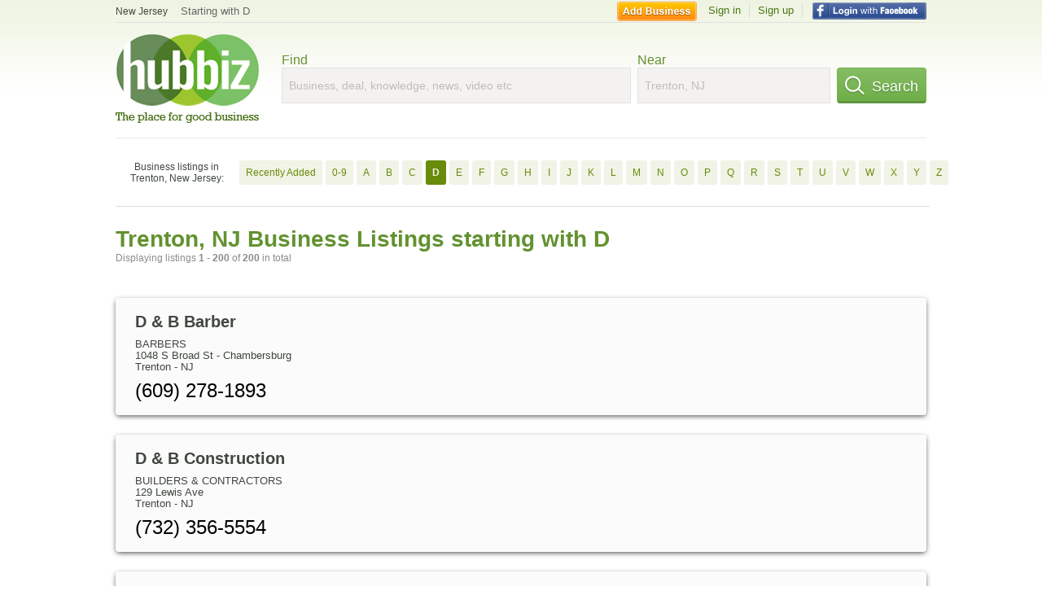

--- FILE ---
content_type: text/html; charset=utf-8
request_url: https://hub.biz/Trenton-NJ/biz_by_letter/d/1
body_size: 17044
content:
<!doctype html>
<html xmlns="http://www.w3.org/1999/xhtml" xml:lang="en-us" lang="en-us" xmlns:og="http://opengraphprotocol.org/schema/" xmlns:fb="http://www.facebook.com/2008/fbml">
<head>
    <link rel="preload" href="https://use.typekit.net/pwy7yuk.js" as="script">
    <link rel="preconnect" href="https://fonts.gstatic.com" crossorigin>
    <script>
      (function(d) {
        let config = {
              kitId: 'pwy7yuk',
              scriptTimeout: 3000
            },
            h=d.documentElement,t=setTimeout(function(){h.className=h.className.replace(/\bwf-loading\b/g,"")+" wf-inactive";},config.scriptTimeout),tk=d.createElement("script"),f=false,s=d.getElementsByTagName("script")[0],a;h.className+=" wf-loading";tk.src='//use.typekit.net/'+config.kitId+'.js';tk.async=true;tk.onload=tk.onreadystatechange=function(){a=this.readyState;if(f||a&&a!="complete"&&a!="loaded")return;f=true;clearTimeout(t);try{Typekit.load(config)}catch(e){}};s.parentNode.insertBefore(tk,s)
      })(document);
    </script>
  <style>
    * {
      margin: 0;
      padding: 0;
    }
    html, body, div, span, applet, object, iframe, h1, h2, h3, h4, h5, h6, p, blockquote, pre, a, abbr, acronym, address, big, cite, code, del, dfn, em, font, img, ins, kbd, q, s, samp, small, strike, strong, sub, sup, tt, var, dl, dt, dd, ol, ul, li, fieldset, form, label, legend, table, caption, tbody, tfoot, thead, tr, th, td {
      border: 0;
      outline: 0;
      font-weight: inherit;
      font-style: inherit;
      font-size: 100%;
      font-family: inherit;
      vertical-align: baseline;
    }
    body {
      font-family: Roboto, sans-serif, Arial, Helvetica;
      font-size:0.78em;
    }
    .wf-loading body {
      font-family: Helvetica, Arial, sans-serif !important;
    }
  </style>
  <link rel="stylesheet" href="https://hubbiz.net/assets/application-59aa835d4ec6b6490ee25f29990f297ef5b00b74f6aedbe20fe0ed5885ace86b.css" media="screen" />    <meta http-equiv="content-type" content="text/html; charset=utf-8"/>
  <meta http-equiv="content-language" content="en-us" />
  <meta name="viewport" content="width=device-width, initial-scale=1, user-scalable=1, shrink-to-fit=no">
  
<script type="text/javascript">
  var PreHbz=PreHbz||{toRunStack:[],ran:!1,onStart:function(t){this.ran?t():this.toRunStack.push(t)}};
  var Hubbiz = Hubbiz || {};
  window._sf_startpt=(new Date()).getTime();
  window.__errorsEvents = window.__errorsEvents || [];
  window.__errorSent = false;
  window.__errG = window.__errG || [];
  window.addEventListener("error", (e) => {
    const m = 'BE: ' + e.message + ' ' + e.filename + ':' + e.lineno + ':' + e.colno + "\n" + e.stack;
    __errorsEvents.push(m); __errG.push(m);
  });
  window.site_domain = 'hub.biz';
  window.__HubbizProtocol = 'https://';
  window.__runOptions = {
    traceId: '74e435ccdcb79a2e0eb9e23a586f4764',
    spanId: 'ed9a13b83404093a',
    sampled: false,
    name: 'FrontendProduction',
    version: 'd760eb727'
  };
  window.__apmLabels = [['mobile', ''], ['be', 'backend_ok_bot']];
  window.__rumTName = 'business_by_letter#a2z_businesses';
  window.__HubbizAppEnv = 'production';
  window._hbzEvents = window._hbzEvents || [];
  window.google_map = 'AIzaSyAJ7E_Dk5us1l2SD4a0B1Mhj10SsxJzTQg';
</script>
  <title>Trenton, NJ Businesses - D Jan 2026</title>
  <meta name="description" content="Companies in Trenton, NJ by name: From D &amp; B BARBER to DIRE SATELLITE TV EWING NEW JERSEY DISH… with website, address, phone, reviews, photos and more..." />
  <base href="https://hub.biz" />
  <meta name="format-detection" content="telephone=no"/>
  
  <meta name="csrf-param" content="authenticity_token" />
<meta name="csrf-token" content="9ilJmITYx5jm46Cj6IRXKTj-1H7ym-5uKUc7Ljn7JWxtm3trYzFgs0zdwdceQWPkMrqab_wQrE7xBHDzHHYAPg" />  <link rel="canonical" href="https://hub.biz/Trenton-NJ/biz_by_letter/d/1">
  <link rel="shortcut icon" href="https://hubbiz.net/images/favicon.ico" />
  <meta name="theme-color" content="#dfedb7">
  <meta http-equiv='content-language' content="en-us">
  <script>window.google_analytics_uacct = "UA-18725618-1";</script>
<script src="https://hubbiz.net/assets/libs-0d723d3da57d1b1784fa1da02bde441f4075df9d55bff43054722abdd39be4e1.js" defer="defer"></script><script src="https://hubbiz.net/assets/libs_1-09b7874bd20036ee727971d60cd797b60c3dbc23f1b4b7a36c1e04aadd05c83f.js" defer="defer"></script><script src="https://hubbiz.net/assets/libs_2-680b3096df9edd12ab871378d8cb27397102886961ac0ab070ab06864a0ff73f.js" defer="defer"></script><script src="https://hubbiz.net/assets/application-8ebcb35400847ead0b46dcb69834ccb257ba7518bcecff2caed4eb42df18e513.js" defer="defer"></script><script src="https://hubbiz.net/assets/packery.pkgd.min-c04747e4f2c95a5ef755ef0444108b2f3f941a6ffa6b6481e96f849f339c5e35.js" defer="defer"></script>  <script src="https://hubbiz.net/assets/search_box-598c590128f23f6d0f2621d12e26329e7529f3666c1283c4c6cd87a1926b1522.js" defer="defer"></script>    <link rel="stylesheet" href="https://hubbiz.net/assets/desktop/search-eb26a88fc1e6e20cb2930dce4d936c18f380d7ce2f53ee5c2726315bdd6b401d.css" media="screen" />
<link rel="stylesheet" href="https://hubbiz.net/assets/add_business-029f37e6ac95a16065706ea509d453f817ca5a709560271e16d8d7dd7e904c98.css" media="screen" />
<link rel="stylesheet" href="https://hubbiz.net/assets/desktop/three-column-3c4d42eceeaf7798112e515b42311e63a9c00051ae14373e621f1d5aba56d785.css" media="screen" />
  <script src="https://hubbiz.net/assets/desktop/search-eb7ff681bd6b41853e97b72fbdd7ce72c9170da46a03c888dfec4b7b07b47658.js" defer="defer"></script>
</head>
<body>
<header id="big_header">
  <div id="header_container">
    <nav id="top-header">
      <div class="wrap-header-left">
        <div class="h_bc_container">
          <div class="h_bc">
            <div itemscope itemtype="https://schema.org/BreadcrumbList">
              <div class="h_current_loc" itemprop="itemListElement" itemscope itemtype="https://schema.org/ListItem">
                <meta itemprop="position" content="1" />
                <div class="h_city h_def_location">
                  <a href="https://hub.biz/nj/" itemprop="item"><span itemprop="name">New Jersey</span></a>
                </div>
              </div>
                <div class="h_current_cat" itemprop="itemListElement" itemscope itemtype="https://schema.org/ListItem">
                  <meta itemprop="position" content="2" />
                  <a href="https://hub.biz/Trenton-NJ/" style="background-image:none;" class="h_cur_link" itemprop="item">
                    <span itemprop="name">Starting with D</span></a>
                </div>
            </div>
          </div>
        </div>
      </div> <!--  end wrap header left  -->
      <div class="wrap-header-right"> <!--  wrap header right  -->
        <div id="sel_recent">
        </div>
          <div id="h_signin">
            <a href="#"
               rel="nofollow"
               onclick="var fbwindow = window.open('https://hub.biz/connect_to_facebook?url='+location.href,'fbwindow','height=400,width=600');fbwindow.focus();return false;" class="facebook-login" id="hubbiz-facebook-login"></a>
            <a id="h_lsignup" rel="nofollow" href="https://hub.biz/users/sign_up?from=business_by_letter_a2z_businesses">Sign up</a>
            <a id="h_lsignin" rel="nofollow" href="https://hub.biz/users/sign_in?from=business_by_letter_a2z_businesses">Sign in</a>
            <a id="h_add_biz" rel="nofollow" href="https://hub.biz/business_registration/pick_domain?s=h-business_by_letter-a2z_businesses">Add Business</a>
          </div>
      </div><!--  end wrap header right  -->
    </nav>
      <a href="https://hub.biz" class="logo" title="Hubbiz"></a>
      <div id="search-box" class="sb-params">
  <form action="https://hub.biz/Trenton-NJ/search" method="get">
    <div class="q-col">
      <label for="keyword">Find</label><input type="text" name="q"  id="keyword" placeholder="Business, deal, knowledge, news, video etc" />
    </div>
    <div class="n-col">
      <label for="near-input">Near</label><input type="text" id="near-input" class="near" name="near" placeholder="Trenton, NJ" value="">
    </div>
    <button id="home_s_send" type="submit" class="s-col"><span class="icon-h"></span>&nbsp;Search</button>
    <input type="hidden" class="default-location" value="Trenton, NJ">
      <input type="hidden" name="qf" value="business_by_letter-a2z_businesses" id="qf">
    <input type="hidden" id="geo_id" name="geo_id">
  </form>
</div>

        <div style="height: 16px; display: block;width: 100%;float:left;"></div>
      <div class="clear"></div>
  </div>
</header>
<div id="body">

<script>var this_page = 'search_results';</script>
  <div class="by-letter-results">
      <section class="by-letter-biz">
        <h2>Business listings in Trenton, New Jersey:</h2>
      <a class="newly" href="/Trenton-NJ/recently-added">Recently Added</a>
        <a href="/Trenton-NJ/biz_by_letter/0-9/1">0-9</a>
        <a href="/Trenton-NJ/biz_by_letter/a/1">A</a>
        <a href="/Trenton-NJ/biz_by_letter/b/1">B</a>
        <a href="/Trenton-NJ/biz_by_letter/c/1">C</a>
        <a class="current-letter" href="/Trenton-NJ/biz_by_letter/d/1">D</a>
        <a href="/Trenton-NJ/biz_by_letter/e/1">E</a>
        <a href="/Trenton-NJ/biz_by_letter/f/1">F</a>
        <a href="/Trenton-NJ/biz_by_letter/g/1">G</a>
        <a href="/Trenton-NJ/biz_by_letter/h/1">H</a>
        <a href="/Trenton-NJ/biz_by_letter/i/1">I</a>
        <a href="/Trenton-NJ/biz_by_letter/j/1">J</a>
        <a href="/Trenton-NJ/biz_by_letter/k/1">K</a>
        <a href="/Trenton-NJ/biz_by_letter/l/1">L</a>
        <a href="/Trenton-NJ/biz_by_letter/m/1">M</a>
        <a href="/Trenton-NJ/biz_by_letter/n/1">N</a>
        <a href="/Trenton-NJ/biz_by_letter/o/1">O</a>
        <a href="/Trenton-NJ/biz_by_letter/p/1">P</a>
        <a href="/Trenton-NJ/biz_by_letter/q/1">Q</a>
        <a href="/Trenton-NJ/biz_by_letter/r/1">R</a>
        <a href="/Trenton-NJ/biz_by_letter/s/1">S</a>
        <a href="/Trenton-NJ/biz_by_letter/t/1">T</a>
        <a href="/Trenton-NJ/biz_by_letter/u/1">U</a>
        <a href="/Trenton-NJ/biz_by_letter/v/1">V</a>
        <a href="/Trenton-NJ/biz_by_letter/w/1">W</a>
        <a href="/Trenton-NJ/biz_by_letter/x/1">X</a>
        <a href="/Trenton-NJ/biz_by_letter/y/1">Y</a>
        <a href="/Trenton-NJ/biz_by_letter/z/1">Z</a>
  </section>

  </div>


<div id="results-page" class="city-page">
  
  <main class="middle">
      <div class="header-wrap">
        <h1>Trenton, NJ Business Listings starting with D</h1>
        <span>Displaying listings <b>1&nbsp;-&nbsp;200</b> of <b>200</b> in total</span>
      </div>
      
        <div id="search_results_container" style="padding-top: 18px;">
          
          <div id="search_results">
            
            <section><ul class="card-listings"><li >
  <h2><a href="https://d-d-barbers-llc.hub.biz">D &amp; B Barber</a></h2>
  <p class="c">Barbers</p>     <div class="address">
    <p>1048 S Broad St - Chambersburg</p>
<p><span>Trenton</span> - <span>NJ</span></p>
    </div>
    <p class="phone_biz_stub"><i class="fa fa-phone"></i> (609) 278-1893</p>
</li>
<li >
  <h2><a href="https://d-b-construction-nj.hub.biz">D &amp; B Construction</a></h2>
  <p class="c">Builders & Contractors</p>     <div class="address">
    <p>129 Lewis Ave</p>
<p><span>Trenton</span> - <span>NJ</span></p>
    </div>
    <p class="phone_biz_stub"><i class="fa fa-phone"></i> (732) 356-5554</p>
</li>
<li >
  <h2><a href="https://d-d-catering-plus.hub.biz">D &amp; D Catering Plus</a></h2>
  <p class="c">Caterers Food Services</p>     <div class="address">
    <p>Wilbur</p>
<p><span>Trenton</span> - <span>NJ</span></p>
    </div>
    <p class="phone_biz_stub"><i class="fa fa-phone"></i> (609) 586-0883</p>
</li>
<li >
  <h2><a href="https://d-i-excavating-trucking.hub.biz">D &amp; I Excavating &amp; Trucking</a></h2>
  <p class="c">Excavation Contractors</p>     <div class="address">
    <p>18 Herbert Rd</p>
<p><span>Trenton</span> - <span>NJ</span></p>
    </div>
    <p class="phone_biz_stub"><i class="fa fa-phone"></i> (609) 259-9622</p>
</li>
<li >
  <h2><a href="https://d-k-business-systems.hub.biz">D &amp; K Business Systems</a></h2>
  <p class="c">Calculators & Adding Machines Supplies & Service</p>     <div class="address">
    <p>324 S Broad St Ste A - Mill Hill</p>
<p><span>Trenton</span> - <span>NJ</span></p>
    </div>
    <p class="phone_biz_stub"><i class="fa fa-phone"></i> (609) 396-2323</p>
</li>
<li >
  <h2><a href="https://d-n-electrical-contractors-nj-2.hub.biz">D &amp; N Electrical Contractors</a></h2>
  <p class="c">Electrical Contractors</p>     <div class="address">
    <p>132 Columbia Ave - Glen Afton And Island</p>
<p><span>Trenton</span> - <span>NJ</span></p>
    </div>
    <p class="phone_biz_stub"><i class="fa fa-phone"></i> (609) 392-8300</p>
</li>
<li >
  <h2><a href="https://d-and-a-market-and-deli.hub.biz">D and A Market and Deli</a></h2>
  <p class="c">Delicatessen Restaurants</p>     <div class="address">
    <p>806 Stuyvesant Ave - Stuyvesant-Prospect</p>
<p><span>Trenton</span> - <span>NJ</span></p>
    </div>
    <p class="phone_biz_stub"><i class="fa fa-phone"></i> (609) 695-8686</p>
</li>
<li >
  <h2><a href="https://d-and-a-market-deli-corp.hub.biz">D and A Market Deli</a></h2>
  <p class="c">Delicatessen Restaurants</p>     <div class="address">
    <p>802 Stuyvesant Ave - Stuyvesant-Prospect</p>
<p><span>Trenton</span> - <span>NJ</span></p>
    </div>
    <p class="phone_biz_stub"><i class="fa fa-phone"></i> (609) 777-5520</p>
</li>
<li >
  <h2><a href="https://d-and-w-alternative-energy-llc.hub.biz">D and W Alternative Energy</a></h2>
  <p class="c">Electrical Power Systems</p>     <div class="address">
    <p>220 Allen St - Battle Monument</p>
<p><span>Trenton</span> - <span>NJ</span></p>
    </div>
    <p class="phone_biz_stub"><i class="fa fa-phone"></i> (609) 498-0285</p>
</li>
<li >
  <h2><a href="https://d-and-w-convenience-store.hub.biz">D and W Convenience Store</a></h2>
  <p class="c">Grocery Stores & Supermarkets</p>     <div class="address">
    <p>372 Reservoir St - Pennington-Prospect</p>
<p><span>Trenton</span> - <span>NJ</span></p>
    </div>
    <p class="phone_biz_stub"><i class="fa fa-phone"></i> (609) 571-1876</p>
</li>
<li >
  <h2><a href="https://d-balazsi-dmd.hub.biz">D Balazsi DMD</a></h2>
  <p class="c">Dentists</p>     <div class="address">
    <p>1262 Whitehorse Hamilton Square Rd</p>
<p><span>Trenton</span> - <span>NJ</span></p>
    </div>
    <p class="phone_biz_stub"><i class="fa fa-phone"></i> (609) 581-8222</p>
</li>
<li >
  <h2><a href="https://d-divas-hair-salon-nj-1.hub.biz">D Divas Hair Salon</a></h2>
  <p class="c">Beauty Salons</p>     <div class="address">
    <p>1068 S Broad St - Chambersburg</p>
<p><span>Trenton</span> - <span>NJ</span></p>
    </div>
    <p class="phone_biz_stub"><i class="fa fa-phone"></i> (609) 571-1234</p>
</li>
<li >
  <h2><a href="https://d-g-motorsports.hub.biz">DG Motorsports</a></h2>
  <p class="c">Fuel Dealers</p>     <div class="address">
    <p>47 Frazier St - Pennington-Prospect</p>
<p><span>Trenton</span> - <span>NJ</span></p>
    </div>
    <p class="phone_biz_stub"><i class="fa fa-phone"></i> (609) 585-9793</p>
</li>
<li >
  <h2><a href="https://d-j-mike-k-nj.hub.biz">DJ Mike K</a></h2>
  <p class="c">Disc Jockeys</p>     <div class="address">
    <p>Trenton Area - Downtown</p>
<p><span>Trenton</span> - <span>NJ</span></p>
    </div>
    <p class="phone_biz_stub"><i class="fa fa-phone"></i> (609) 695-1711</p>
</li>
<li >
  <h2><a href="https://d-j-n-crossroads-incorporated.hub.biz">DJN Crossroads</a></h2>
  <p class="c">Builders & Contractors</p>     <div class="address">
    <p>4 Crossroads Dr</p>
<p><span>Trenton</span> - <span>NJ</span></p>
    </div>
    <p class="phone_biz_stub"><i class="fa fa-phone"></i> (609) 587-0153</p>
</li>
<li >
  <h2><a href="https://d-j-tony-d-nj-1.hub.biz">DJ Tony D - Area</a></h2>
  <p class="c">Disc Jockeys</p>     <div class="address">
    <p>Po Box 4222</p>
<p><span>Trenton</span> - <span>NJ</span></p>
    </div>
    <p class="phone_biz_stub"><i class="fa fa-phone"></i> (609) 394-7475</p>
</li>
<li >
  <h2><a href="https://d-k-builders-nj.hub.biz">DK Builders</a></h2>
  <p class="c">Builders & Contractors</p>     <div class="address">
    <p>111 Nancy Dr</p>
<p><span>Trenton</span> - <span>NJ</span></p>
    </div>
    <p class="phone_biz_stub"><i class="fa fa-phone"></i> (609) 587-6119</p>
</li>
<li >
  <h2><a href="https://d-moon-auto-services-lp-nj.hub.biz">D Moon Auto Services LP</a></h2>
  <p class="c">Towing</p>     <div class="address">
    <p>245 Whitehead Rd</p>
<p><span>Trenton</span> - <span>NJ</span></p>
    </div>
    <p class="phone_biz_stub"><i class="fa fa-phone"></i> (609) 890-1010</p>
</li>
<li >
    <a rel="nofollow" class="logo-link" href="https://dp-gotcha-photography-nj-1.hub.biz">
      <img src="https://assets-hubbiz.s3.amazonaws.com/business/logo/22718224/medium_d-p-gotcha-photography-trenton-nj.jpg" alt="DP Gotcha Photography in Trenton, NJ Misc Photographers" width="120"/>
</a>  <h2><a href="https://dp-gotcha-photography-nj-1.hub.biz">DP Gotcha Photography</a></h2>
  <p class="c">Misc Photographers</p>     <div class="address">
    <p>1027 S Clinton Ave</p>
<p><span>Trenton</span> - <span>NJ</span></p>
    </div>
    <p class="phone_biz_stub"><i class="fa fa-phone"></i> (609) 584-6216</p>
</li>
<li >
  <h2><a href="https://d-r-fiberglass-sundecking-shower-pans-nj-3.hub.biz">DR Fiberglass Sundecking &amp; Shower Pans</a></h2>
  <p class="c">Fiberglass Manufacturers</p>     <div class="address">
    <p>202 W State St - Downtown</p>
<p><span>Trenton</span> - <span>NJ</span></p>
    </div>
    <p class="phone_biz_stub"><i class="fa fa-phone"></i> (609) 252-9540</p>
</li>
<li >
  <h2><a href="https://d-rura-company.hub.biz">D Rura Company</a></h2>
  <p class="c">Professional Services</p>     <div class="address">
    <p></p>
<p><span>Trenton</span> - <span>NJ</span></p>
    </div>
    <p class="phone_biz_stub"><i class="fa fa-phone"></i> (609) 851-1782</p>
</li>
<li >
  <h2><a href="https://d-w-flooring-inc.hub.biz">DW Flooring</a></h2>
  <p class="c">Floor Refinishing & Resurfacing</p>     <div class="address">
    <p>1021 E State St - Wilbur</p>
<p><span>Trenton</span> - <span>NJ</span></p>
    </div>
    <p class="phone_biz_stub"><i class="fa fa-phone"></i> (609) 989-7200</p>
</li>
<li >
  <h2><a href="https://d-w-mechanical-nj-1.hub.biz">DW Mechanical</a></h2>
  <p class="c">Industrial Equipment Repair Services</p>     <div class="address">
    <p>Downtown</p>
<p><span>Trenton</span> - <span>NJ</span></p>
    </div>
    <p class="phone_biz_stub"><i class="fa fa-phone"></i> (609) 771-1880</p>
</li>
<li >
  <h2><a href="https://d-y-beauty-salon.hub.biz">DY Beauty Salon</a></h2>
  <p class="c">Beauty Salons</p>     <div class="address">
    <p>1681 Hamilton Ave</p>
<p><span>Trenton</span> - <span>NJ</span></p>
    </div>
    <p class="phone_biz_stub"><i class="fa fa-phone"></i> (609) 588-0028</p>
</li>
<li >
  <h2><a href="https://chambers-d-errico-correnti-funeral-home.hub.biz">D&#39;errico Horse M</a></h2>
  <p class="c">Funeral Services Crematories & Cemeteries</p>     <div class="address">
    <p>243 E State St - Hanover Academy</p>
<p><span>Trenton</span> - <span>NJ</span></p>
    </div>
    <p class="phone_biz_stub"><i class="fa fa-phone"></i> (609) 396-3354</p>
</li>
<li >
  <h2><a href="https://d-errico-whitehorse-mercerville-chapel.hub.biz">D&#39;errico Whitehorse Mercerville Chapel</a></h2>
  <div class="d">Immediate Need</div>
  <p class="c">Funeral Services Crematories & Cemeteries</p>     <div class="address">
    <p>2365 Whitehorse Mercerville Rd</p>
<p><span>Trenton</span> - <span>NJ</span></p>
    </div>
    <p class="phone_biz_stub"><i class="fa fa-phone"></i> (609) 587-9050</p>
</li>
<li >
    <a rel="nofollow" class="logo-link" href="https://d-and-s-cash-for-gold.hub.biz">
      <img src="https://assets-hubbiz.s3.amazonaws.com/business/logo/15297268/medium_d_s_cash_for_gold.PNG" alt="D&amp;S Cash For Gold in Trenton, NJ Gold Silver &amp; Other Precious Metal Jewelry" width="120"/>
</a>  <h2><a href="https://d-and-s-cash-for-gold.hub.biz">D&amp;S Cash For Gold</a></h2>
  <p class="c">Gold Silver & Other Precious Metal Jewelry</p>     <div class="address">
    <p>1750 N Olden Ave,</p>
<p><span>Trenton</span> - <span>NJ</span></p>
    </div>
    <p class="phone_biz_stub"><i class="fa fa-phone"></i> (609) 403-6188</p>
</li>
<li >
  <h2><a href="https://d-s-castings-inc-nj.hub.biz">D&amp;S Castings</a></h2>
  <p class="c">Fabricated Metal Products Manufacturers</p>     <div class="address">
    <p>300 Whitehead Rd</p>
<p><span>Trenton</span> - <span>NJ</span></p>
    </div>
    <p class="phone_biz_stub"><i class="fa fa-phone"></i> (609) 689-0725</p>
</li>
<li >
  <h2><a href="https://d2-signs-nj.hub.biz">D2 Signs</a></h2>
  <p class="c">Signs</p>     <div class="address">
    <p>2852 Nottingham Way</p>
<p><span>Trenton</span> - <span>NJ</span></p>
    </div>
    <p class="phone_biz_stub"><i class="fa fa-phone"></i> (609) 301-7588</p>
</li>
<li >
  <h2><a href="https://dab-transport-corp.hub.biz">Dab Transport</a></h2>
  <p class="c">Transportation</p>     <div class="address">
    <p>222 Bernadine Ave</p>
<p><span>Trenton</span> - <span>NJ</span></p>
    </div>
    <p class="phone_biz_stub"><i class="fa fa-phone"></i> (609) 931-0002</p>
</li>
<li >
  <h2><a href="https://dabronzo-plumbing-heating-llc-nj-12.hub.biz">Dabronzo Plumbing &amp; Heating</a></h2>
  <p class="c">Plumbing Contractors</p>     <div class="address">
    <p>110 Klockner Rd</p>
<p><span>Trenton</span> - <span>NJ</span></p>
    </div>
    <p class="phone_biz_stub"><i class="fa fa-phone"></i> (609) 587-0646</p>
</li>
<li >
  <h2><a href="https://daddy-grocery.hub.biz">Daddy Grocery</a></h2>
  <p class="c">Grocery Stores & Supermarkets</p>     <div class="address">
    <p>346 S Olden Ave - Wilbur</p>
<p><span>Trenton</span> - <span>NJ</span></p>
    </div>
    <p class="phone_biz_stub"><i class="fa fa-phone"></i> (609) 695-7300</p>
</li>
<li >
  <h2><a href="https://dae-sung-corporation-nj-2.hub.biz">Dae Sung</a></h2>
  <p class="c">General Consultants</p>     <div class="address">
    <p>66 Liberty St - Chestnut Park</p>
<p><span>Trenton</span> - <span>NJ</span></p>
    </div>
    <p class="phone_biz_stub"><i class="fa fa-phone"></i> (609) 503-5308</p>
</li>
<li >
  <h2><a href="https://daire-locksmith-nj-1.hub.biz">Daire Locksmith</a></h2>
  <p class="c">Locksmiths</p>     <div class="address">
    <p>29 S Warren St - Downtown</p>
<p><span>Trenton</span> - <span>NJ</span></p>
    </div>
    <p class="phone_biz_stub"><i class="fa fa-phone"></i> (609) 310-3582</p>
</li>
<li >
  <h2><a href="https://dairy-queen-nj-58.hub.biz">Dairy Queen</a></h2>
  <p class="c">Ice Cream & Frozen Yogurt</p>     <div class="address">
    <p>634 Arena Dr Ste 101</p>
<p><span>Trenton</span> - <span>NJ</span></p>
    </div>
    <p class="phone_biz_stub"><i class="fa fa-phone"></i> (609) 888-1003</p>
</li>
<li >
  <h2><a href="https://doctor-daksh-patel-md-trenton.hub.biz">Daksh Patel MD</a></h2>
  <p class="c">Physicians & Surgeons</p>     <div class="address">
    <p>2103 Klockner Rd</p>
<p><span>Trenton</span> - <span>NJ</span></p>
    </div>
    <p class="phone_biz_stub"><i class="fa fa-phone"></i> (609) 586-4739</p>
</li>
<li >
  <h2><a href="https://dale-carnegie-training-nj-1.hub.biz">Dale Carnegie Training</a></h2>
  <p class="c">Education</p>     <div class="address">
    <p>1 Aaa Dr Ste 102</p>
<p><span>Trenton</span> - <span>NJ</span></p>
    </div>
    <p class="phone_biz_stub"><i class="fa fa-phone"></i> (609) 631-0500</p>
</li>
<li >
  <h2><a href="https://dale-s-berkley-dpm.hub.biz">Dale S Berkley DPM</a></h2>
  <p class="c">Hospitals</p>     <div class="address">
    <p>40 Fuld St - North Trenton</p>
<p><span>Trenton</span> - <span>NJ</span></p>
    </div>
    <p class="phone_biz_stub"><i class="fa fa-phone"></i> (609) 394-6060</p>
</li>
<li >
  <h2><a href="https://dallas-pizza-plus.hub.biz">Dallas Pizza Plus</a></h2>
  <p class="c">Italian Restaurants</p>     <div class="address">
    <p>663 n Clinton Ave - East Trenton</p>
<p><span>Trenton</span> - <span>NJ</span></p>
    </div>
    <p class="phone_biz_stub"><i class="fa fa-phone"></i> (609) 396-4600</p>
</li>
<li >
  <h2><a href="https://damascus-christian-church.hub.biz">Damascus Christian Church</a></h2>
  <p class="c">Christian Churches</p>     <div class="address">
    <p>337 Centre St - South Trenton</p>
<p><span>Trenton</span> - <span>NJ</span></p>
    </div>
    <p class="phone_biz_stub"><i class="fa fa-phone"></i> (609) 396-8654</p>
</li>
<li >
  <h2><a href="https://damiano-s-delicatessen.hub.biz">Damiano&#39;s Delicatessen</a></h2>
  <p class="c">Caterers Food Services</p>     <div class="address">
    <p>403 Princeton Ave</p>
<p><span>Trenton</span> - <span>NJ</span></p>
    </div>
    <p class="phone_biz_stub"><i class="fa fa-phone"></i> (609) 587-5361</p>
</li>
<li >
  <h2><a href="https://dan-roman-painting-jr.hub.biz">Dan Roman Painting JR</a></h2>
  <p class="c">Painting Contractors</p>     <div class="address">
    <p>471 Whitehorse Hamilton Square Rd</p>
<p><span>Trenton</span> - <span>NJ</span></p>
    </div>
    <p class="phone_biz_stub"><i class="fa fa-phone"></i> (609) 273-6196</p>
</li>
<li >
  <h2><a href="https://dance-it-up.hub.biz">Dance It Up</a></h2>
  <p class="c">Dance Companies</p>     <div class="address">
    <p>1062 White Horse Ave</p>
<p><span>Trenton</span> - <span>NJ</span></p>
    </div>
    <p class="phone_biz_stub"><i class="fa fa-phone"></i> (609) 581-0808</p>
</li>
<li >
  <h2><a href="https://danch-farm-ii.hub.biz">Danch Farm II</a></h2>
  <p class="c">Fruit & Vegetable Growers</p>     <div class="address">
    <p>1395 Yardville Hamilton Squ Rd</p>
<p><span>Trenton</span> - <span>NJ</span></p>
    </div>
    <p class="phone_biz_stub"><i class="fa fa-phone"></i> (609) 588-0219</p>
</li>
<li >
  <h2><a href="https://danch-farm-ii-llc.hub.biz">Danch Farm Ii</a></h2>
  <p class="c">Fruit Shippers</p>     <div class="address">
    <p>1395 Yardville Hamilton Squ Rd</p>
<p><span>Trenton</span> - <span>NJ</span></p>
    </div>
    <p class="phone_biz_stub"><i class="fa fa-phone"></i> (609) 588-0219</p>
</li>
<li >
  <h2><a href="https://dandrea-construction-co-inc.hub.biz">Dandrea Construction</a></h2>
  <p class="c">Construction Companies</p>     <div class="address">
    <p>209 S Broad St - Downtown</p>
<p><span>Trenton</span> - <span>NJ</span></p>
    </div>
    <p class="phone_biz_stub"><i class="fa fa-phone"></i> (609) 599-4725</p>
</li>
<li >
  <h2><a href="https://greenberg-daniel.hub.biz">Daniel D Greenberg MD</a></h2>
  <p class="c">Dentists</p>     <div class="address">
    <p>2627 Nottingham Way</p>
<p><span>Trenton</span> - <span>NJ</span></p>
    </div>
    <p class="phone_biz_stub"><i class="fa fa-phone"></i> (609) 586-4900</p>
</li>
<li >
  <h2><a href="https://daniel-e-chase-attorney-at-law.hub.biz">Daniel e Chase Attorney-At-Law</a></h2>
  <p class="c">Attorneys</p>     <div class="address">
    <p>3812 Quakerbridge Rd</p>
<p><span>Trenton</span> - <span>NJ</span></p>
    </div>
    <p class="phone_biz_stub"><i class="fa fa-phone"></i> (609) 588-9800</p>
</li>
<li >
  <h2><a href="https://doctor-daniel-j-fletcher-md-trenton.hub.biz">Daniel J Fletcher MD</a></h2>
  <p class="c">Physicians & Surgeons</p>     <div class="address">
    <p>1225 Whitehorse Mercerville Rd</p>
<p><span>Trenton</span> - <span>NJ</span></p>
    </div>
    <p class="phone_biz_stub"><i class="fa fa-phone"></i> (609) 581-2200</p>
</li>
<li >
  <h2><a href="https://graziano-daniel-j-jr-lawyer.hub.biz">Daniel J Graziano JR Lawyer</a></h2>
  <p class="c">Attorneys</p>     <div class="address">
    <p>3685 Quakerbridge Rd</p>
<p><span>Trenton</span> - <span>NJ</span></p>
    </div>
    <p class="phone_biz_stub"><i class="fa fa-phone"></i> (609) 890-0400</p>
</li>
<li >
  <h2><a href="https://daniel-j-lundquist-m-div-lcsw.hub.biz">Daniel J Lundquist M Div LCSW</a></h2>
  <p class="c">Marriage & Family Counselors</p>     <div class="address">
    <p>114 Franklin St - Chambersburg</p>
<p><span>Trenton</span> - <span>NJ</span></p>
    </div>
    <p class="phone_biz_stub"><i class="fa fa-phone"></i> (609) 737-2704</p>
</li>
<li >
  <h2><a href="https://daniel-j-rafferty-construction-company-nj-1.hub.biz">Daniel J Rafferty Construction</a></h2>
  <p class="c">Roofing Consultants</p>     <div class="address">
    <p>72 Benson Ave</p>
<p><span>Trenton</span> - <span>NJ</span></p>
    </div>
    <p class="phone_biz_stub"><i class="fa fa-phone"></i> (609) 587-8465</p>
</li>
<li >
  <h2><a href="https://daniel-rosatis-full-service-salon.hub.biz">Daniel Rosatis Full Service Salon</a></h2>
  <p class="c">Beauty Salons</p>     <div class="address">
    <p>3800 Quakerbridge Rd Ste 17</p>
<p><span>Trenton</span> - <span>NJ</span></p>
    </div>
    <p class="phone_biz_stub"><i class="fa fa-phone"></i> (609) 586-5200</p>
</li>
<li >
  <h2><a href="https://dankas-b-and-b-deli.hub.biz">Danka&#39;s-B and B Deli</a></h2>
  <p class="c">Restaurants/Food & Dining</p>     <div class="address">
    <p>4592 S Broad St</p>
<p><span>Trenton</span> - <span>NJ</span></p>
    </div>
    <p class="phone_biz_stub"><i class="fa fa-phone"></i> (609) 585-6310</p>
    <a class="menu-link" href="https://dankas-b-and-b-deli.hub.biz/app/online-menu">Online Menu</a>
</li>
<li >
  <h2><a href="https://danks-fox-janine-r.hub.biz">Danks Fox Janine R</a></h2>
  <p class="c">Attorneys</p>     <div class="address">
    <p>101 Grovers Mill Rd Ste 104</p>
<p><span>Trenton</span> - <span>NJ</span></p>
    </div>
    <p class="phone_biz_stub"><i class="fa fa-phone"></i> (609) 275-0400</p>
</li>
<li >
  <h2><a href="https://m-m-d-dannys-llc-nj.hub.biz">Danny&#39;s Tomato Pie</a></h2>
  <p class="c">Pizza Restaurant</p>     <div class="address">
    <p>1400 Parkway Ave</p>
<p><span>Trenton</span> - <span>NJ</span></p>
    </div>
    <p class="phone_biz_stub"><i class="fa fa-phone"></i> (609) 530-1888</p>
    <a class="menu-link" href="https://m-m-d-dannys-llc-nj.hub.biz/app/online-menu">Online Menu</a>
</li>
<li >
  <h2><a href="https://danube-swabiam-association-inc-nj.hub.biz">Danube Swabiam Association</a></h2>
  <p class="c">Language Schools</p>     <div class="address">
    <p>127 Route 156</p>
<p><span>Trenton</span> - <span>NJ</span></p>
    </div>
    <p class="phone_biz_stub"><i class="fa fa-phone"></i> (609) 585-1932</p>
</li>
<li >
  <h2><a href="https://daphnes-dining-catering.hub.biz">Daphne&#39;s Dining &amp; Catering</a></h2>
  <p class="c">Caterers Food Services</p>     <div class="address">
    <p>1124 U.S. 130</p>
<p><span>Trenton</span> - <span>NJ</span></p>
    </div>
    <p class="phone_biz_stub"><i class="fa fa-phone"></i> (609) 208-3104</p>
    <a class="menu-link" href="https://daphnes-dining-catering.hub.biz/app/online-menu">Online Menu</a>
</li>
<li >
  <h2><a href="https://daphne-s-diner.hub.biz">Daphnes Diner</a></h2>
  <p class="c">Restaurants/Food & Dining</p>     <div class="address">
    <p>1124 Us Highway 130</p>
<p><span>Trenton</span> - <span>NJ</span></p>
    </div>
    <p class="phone_biz_stub"><i class="fa fa-phone"></i> (609) 208-3104</p>
</li>
<li >
  <h2><a href="https://k-d-first-stop.hub.biz">Dapper Restaurant &amp; Deli</a></h2>
  <p class="c">Delicatessen Restaurants</p>     <div class="address">
    <p>254 N Clinton Ave.,</p>
<p><span>Trenton</span> - <span>NJ</span></p>
    </div>
    <p class="phone_biz_stub"><i class="fa fa-phone"></i> (609) 393-2520</p>
    <a class="menu-link" href="https://k-d-first-stop.hub.biz/app/online-menu">Online Menu</a>
</li>
<li >
  <h2><a href="https://doctor-daren-j-aita-md-trenton.hub.biz">Daren J Aita MD</a></h2>
  <p class="c">Physicians & Surgeons</p>     <div class="address">
    <p>1225 Whitehorse Mercerville Rd</p>
<p><span>Trenton</span> - <span>NJ</span></p>
    </div>
    <p class="phone_biz_stub"><i class="fa fa-phone"></i> (609) 581-2200</p>
</li>
<li >
  <h2><a href="https://darios-imported-car-service-nj.hub.biz">Dario&#39;s Imported Car Service</a></h2>
  <p class="c">Automotive Servicing Equipment & Supplies</p>     <div class="address">
    <p>299 Hillcrest Ave - Cadwalader And Hillcrest</p>
<p><span>Trenton</span> - <span>NJ</span></p>
    </div>
    <p class="phone_biz_stub"><i class="fa fa-phone"></i> (609) 323-7854</p>
</li>
<li >
  <h2><a href="https://dasan-building-group-nj-2.hub.biz">Dasan Building Group</a></h2>
  <p class="c">Construction Companies</p>     <div class="address">
    <p>242 Route 156 Ste B</p>
<p><span>Trenton</span> - <span>NJ</span></p>
    </div>
    <p class="phone_biz_stub"><i class="fa fa-phone"></i> (609) 664-2798</p>
</li>
<li >
  <h2><a href="https://dash-shop-auto-care.hub.biz">Dash Shop Auto Care</a></h2>
  <p class="c">Auto Maintenance & Repair Services</p>     <div class="address">
    <p>304 E Canal St - Ewing And Carroll</p>
<p><span>Trenton</span> - <span>NJ</span></p>
    </div>
    <p class="phone_biz_stub"><i class="fa fa-phone"></i> (609) 498-0183</p>
</li>
<li >
  <h2><a href="https://dauthinworld.hub.biz">Dauthinworld</a></h2>
  <p class="c">Auto Maintenance & Repair Services</p>     <div class="address">
    <p>145 N Willow St - Downtown</p>
<p><span>Trenton</span> - <span>NJ</span></p>
    </div>
    <p class="phone_biz_stub"><i class="fa fa-phone"></i> (609) 392-5063</p>
</li>
<li >
  <h2><a href="https://davco-packing-seals-inc.hub.biz">Davco Packing &amp; Seals</a></h2>
  <p class="c">Machine Shops CNC Machining</p>     <div class="address">
    <p>1168 Lamberton St - South Trenton</p>
<p><span>Trenton</span> - <span>NJ</span></p>
    </div>
    <p class="phone_biz_stub"><i class="fa fa-phone"></i> (609) 392-4868</p>
</li>
<li >
  <h2><a href="https://dave-js-german-car-service-trenton.hub.biz">Dave J&#39;s German Car Service - Mercedes-Benz Specialist</a></h2>
  <p class="c">Transmissions</p>     <div class="address">
    <p>141 5Th Ave</p>
<p><span>Trenton</span> - <span>NJ</span></p>
    </div>
    <p class="phone_biz_stub"><i class="fa fa-phone"></i> (609) 771-8800</p>
</li>
<li >
  <h2><a href="https://dave-s-automotive-nj-2.hub.biz">Dave&#39;s Automotive</a></h2>
  <p class="c">Auto Maintenance & Repair Services</p>     <div class="address">
    <p>1406 Chambers St</p>
<p><span>Trenton</span> - <span>NJ</span></p>
    </div>
    <p class="phone_biz_stub"><i class="fa fa-phone"></i> (609) 931-9323</p>
</li>
<li >
  <h2><a href="https://dave-s-sales-company.hub.biz">Dave&#39;s Sales Company</a></h2>
  <p class="c">General Merchandise Stores</p>     <div class="address">
    <p>3684 Nottingham Way</p>
<p><span>Trenton</span> - <span>NJ</span></p>
    </div>
    <p class="phone_biz_stub"><i class="fa fa-phone"></i> (609) 587-1066</p>
</li>
<li >
  <h2><a href="https://davey-chriss-plumbing-heating.hub.biz">Davey Chriss Plumbing &amp; Heating</a></h2>
  <p class="c">Heating Contractors & Systems</p>     <div class="address">
    <p>61 Kentucky Ave</p>
<p><span>Trenton</span> - <span>NJ</span></p>
    </div>
    <p class="phone_biz_stub"><i class="fa fa-phone"></i> (609) 586-4823</p>
</li>
<li >
  <h2><a href="https://schweizer-david-a-attorney.hub.biz">David A Schweizer Attorney</a></h2>
  <p class="c">Attorneys</p>     <div class="address">
    <p>4020 Quakerbridge Rd</p>
<p><span>Trenton</span> - <span>NJ</span></p>
    </div>
    <p class="phone_biz_stub"><i class="fa fa-phone"></i> (609) 587-1199</p>
</li>
<li >
  <h2><a href="https://david-kenny-attorney-at-law.hub.biz">David Attorney Kenny at Law</a></h2>
  <p class="c">Attorneys</p>     <div class="address">
    <p>3812 Quakerbridge Rd Ste 205</p>
<p><span>Trenton</span> - <span>NJ</span></p>
    </div>
    <p class="phone_biz_stub"><i class="fa fa-phone"></i> (609) 588-9800</p>
</li>
<li >
  <h2><a href="https://david-bailin.hub.biz">David Bailin</a></h2>
  <p class="c">Financial Planning Consultants</p>     <div class="address">
    <p>2620 Whitehorse Hamilton Square Rd</p>
<p><span>Trenton</span> - <span>NJ</span></p>
    </div>
    <p class="phone_biz_stub"><i class="fa fa-phone"></i> (609) 586-9308</p>
</li>
<li >
  <h2><a href="https://david-bradley-chocolatier-nj.hub.biz">David Bradley Chocolatier</a></h2>
  <p class="c">Candy Manufacturers</p>     <div class="address">
    <p>Windsor Industrial Park - Downtown</p>
<p><span>Trenton</span> - <span>NJ</span></p>
    </div>
    <p class="phone_biz_stub"><i class="fa fa-phone"></i> (609) 443-4747</p>
</li>
<li >
  <h2><a href="https://heering-david-dmd.hub.biz">David Heering DMD</a></h2>
  <p class="c">Dentists</p>     <div class="address">
    <p>2115 Klockner Rd</p>
<p><span>Trenton</span> - <span>NJ</span></p>
    </div>
    <p class="phone_biz_stub"><i class="fa fa-phone"></i> (609) 588-8222</p>
</li>
<li >
  <h2><a href="https://androla-david-j-eds.hub.biz">David J Androla Eds</a></h2>
  <p class="c">Counseling Services</p>     <div class="address">
    <p>2275 Whitehorse Mercerville Rd Ste 9</p>
<p><span>Trenton</span> - <span>NJ</span></p>
    </div>
    <p class="phone_biz_stub"><i class="fa fa-phone"></i> (609) 890-1080</p>
</li>
<li >
  <h2><a href="https://david-locksmith-shop-trenton-nj.hub.biz">David Locksmith Shop Trenton NJ</a></h2>
  <p class="c">Locksmiths</p>     <div class="address">
    <p>Downtown</p>
<p><span>Trenton</span> - <span>NJ</span></p>
    </div>
    <p class="phone_biz_stub"><i class="fa fa-phone"></i> (888) 353-3561</p>
</li>
<li >
  <h2><a href="https://roskos-david-m-attorney.hub.biz">David M Roskos Attorney</a></h2>
  <p class="c">Attorneys</p>     <div class="address">
    <p>50 W State St - Downtown</p>
<p><span>Trenton</span> - <span>NJ</span></p>
    </div>
    <p class="phone_biz_stub"><i class="fa fa-phone"></i> (609) 392-2100</p>
</li>
<li >
  <h2><a href="https://david-n-rosvold-md-facc-nj.hub.biz">David N Rosvold MD Facc</a></h2>
  <p class="c">Physicians & Surgeons Cardiology</p>     <div class="address">
    <p>1 Union St Ste 101</p>
<p><span>Trenton</span> - <span>NJ</span></p>
    </div>
    <p class="phone_biz_stub"><i class="fa fa-phone"></i> (609) 890-6677</p>
</li>
<li >
  <h2><a href="https://david-yaros-industries.hub.biz">David Yaros Industries</a></h2>
  <p class="c">Driveway Contractors</p>     <div class="address">
    <p>Downtown</p>
<p><span>Trenton</span> - <span>NJ</span></p>
    </div>
    <p class="phone_biz_stub"><i class="fa fa-phone"></i> (609) 587-7283</p>
</li>
<li >
  <h2><a href="https://waterfront-check-cashing-nj.hub.biz">David&#39;s Check Cashing</a></h2>
  <p class="c">Check Cashing Services</p>     <div class="address">
    <p>1081 S Clinton Ave Ste A - Chambersburg</p>
<p><span>Trenton</span> - <span>NJ</span></p>
    </div>
    <p class="phone_biz_stub"><i class="fa fa-phone"></i> (609) 394-7115</p>
</li>
<li >
  <h2><a href="https://davinci-pizza.hub.biz">Davinci Pizza</a></h2>
  <p class="c">Pizza Restaurant</p>     <div class="address">
    <p>625 Highway 33</p>
<p><span>Trenton</span> - <span>NJ</span></p>
    </div>
    <p class="phone_biz_stub"><i class="fa fa-phone"></i> (609) 838-1565</p>
</li>
<li >
  <h2><a href="https://davis-limousine-company.hub.biz">Davis Limousine Company</a></h2>
  <p class="c">Airport Parking Areas</p>     <div class="address">
    <p></p>
<p><span>Trenton</span> - <span>NJ</span></p>
    </div>
    <p class="phone_biz_stub"><i class="fa fa-phone"></i> (609) 586-1169</p>
</li>
<li >
  <h2><a href="https://davis-mitsubishi.hub.biz">Davis Mitsubishi</a></h2>
  <p class="c">Cars, Trucks & Vans</p>     <div class="address">
    <p>1883 Highway 33</p>
<p><span>Trenton</span> - <span>NJ</span></p>
    </div>
    <p class="phone_biz_stub"><i class="fa fa-phone"></i> (609) 586-1337</p>
</li>
<li >
  <h2><a href="https://doctor-dawlabani-nassid-md-trenton.hub.biz">Dawlabani Nassid MD</a></h2>
  <p class="c">Physicians & Surgeons</p>     <div class="address">
    <p>908 W State St - Berkeley Square And Parkside</p>
<p><span>Trenton</span> - <span>NJ</span></p>
    </div>
    <p class="phone_biz_stub"><i class="fa fa-phone"></i> (609) 498-0087</p>
</li>
<li >
  <h2><a href="https://raffa-dawn-lcsw.hub.biz">Dawn Raffa LCSW</a></h2>
  <p class="c">Marriage & Family Counselors</p>     <div class="address">
    <p>2312 Whitehorse Mercerville Rd</p>
<p><span>Trenton</span> - <span>NJ</span></p>
    </div>
    <p class="phone_biz_stub"><i class="fa fa-phone"></i> (609) 586-4591</p>
</li>
<li >
  <h2><a href="https://dawson-law-group-llc.hub.biz">Dawson Law Group</a></h2>
  <p class="c">Attorneys</p>     <div class="address">
    <p>439 S Broad St - South Trenton</p>
<p><span>Trenton</span> - <span>NJ</span></p>
    </div>
    <p class="phone_biz_stub"><i class="fa fa-phone"></i> (609) 989-0181</p>
</li>
<li >
  <h2><a href="https://dazzling-impressions.hub.biz">Dazzling Impressions</a></h2>
  <p class="c">House & Apartment Cleaning</p>     <div class="address">
    <p>127 Boudinot St - West End</p>
<p><span>Trenton</span> - <span>NJ</span></p>
    </div>
    <p class="phone_biz_stub"><i class="fa fa-phone"></i> (609) 218-5040</p>
</li>
<li >
  <h2><a href="https://d-b-p-optical.hub.biz">DBP Optical</a></h2>
  <p class="c">Physicians & Surgeons</p>     <div class="address">
    <p>2660 NOTTINGHAM WAY</p>
<p><span>TRENTON</span> - <span>NJ</span></p>
    </div>
    <p class="phone_biz_stub"><i class="fa fa-phone"></i> (609) 890-2110</p>
</li>
<li >
  <h2><a href="https://dcifor-novacare.hub.biz">Dcifor Novacare</a></h2>
  <p class="c">Rehabilitation Products & Services</p>     <div class="address">
    <p>3525 Quakerbridge Rd</p>
<p><span>Trenton</span> - <span>NJ</span></p>
    </div>
    <p class="phone_biz_stub"><i class="fa fa-phone"></i> (609) 838-9652</p>
</li>
<li >
  <h2><a href="https://de-cou-hose-company-trenton.hub.biz">DE Cou Hose Company</a></h2>
  <p class="c">Fire Department</p>     <div class="address">
    <p>61 Ruskin Ave</p>
<p><span>Trenton</span> - <span>NJ</span></p>
    </div>
    <p class="phone_biz_stub"><i class="fa fa-phone"></i> (609) 888-0550</p>
</li>
<li >
  <h2><a href="https://de-cou-hose-company-nj-3.hub.biz">DE Cou Hose Company - To Report A Fire</a></h2>
  <p class="c">General Consultants</p>     <div class="address">
    <p>61 Ruskin Ave</p>
<p><span>Trenton</span> - <span>NJ</span></p>
    </div>
    <p class="phone_biz_stub"><i class="fa fa-phone"></i> (609) 888-0550</p>
</li>
<li >
  <h2><a href="https://delorenzos-pizza-nj-1.hub.biz">DE Lorenzo&#39;s Pizza</a></h2>
  <p class="c">Pizza Restaurant</p>     <div class="address">
    <p>3100 Quakerbridge Rd</p>
<p><span>Trenton</span> - <span>NJ</span></p>
    </div>
    <p class="phone_biz_stub"><i class="fa fa-phone"></i> (609) 588-5630</p>
</li>
<li >
  <h2><a href="https://de-lorenzo-s-tomato-pies-nj.hub.biz">DE Lorenzo&#39;s Tomato Pies</a></h2>
  <p class="c">Pizza Restaurant</p>     <div class="address">
    <p>2350 Highway 33 Ste 105</p>
<p><span>Trenton</span> - <span>NJ</span></p>
    </div>
    <p class="phone_biz_stub"><i class="fa fa-phone"></i> (609) 341-8480</p>
</li>
<li >
  <h2><a href="https://dead-endz.hub.biz">Dead Endz</a></h2>
  <p class="c">Beauty Salons</p>     <div class="address">
    <p>941 White Horse Ave</p>
<p><span>Trenton</span> - <span>NJ</span></p>
    </div>
    <p class="phone_biz_stub"><i class="fa fa-phone"></i> (609) 585-0095</p>
</li>
<li >
  <h2><a href="https://deangelo-wayne-p-asmblymn-nj-1.hub.biz">Deangelo Wayne P Asmblymn</a></h2>
  <p class="c">Political Organizations</p>     <div class="address">
    <p>4621 Nottingham Way</p>
<p><span>Trenton</span> - <span>NJ</span></p>
    </div>
    <p class="phone_biz_stub"><i class="fa fa-phone"></i> (609) 631-7501</p>
</li>
<li >
  <h2><a href="https://debbie-s-deli.hub.biz">Debbie&#39;s Deli</a></h2>
  <p class="c">Delicatessen Restaurants</p>     <div class="address">
    <p>1720 Liberty St - Villa Park</p>
<p><span>Trenton</span> - <span>NJ</span></p>
    </div>
    <p class="phone_biz_stub"><i class="fa fa-phone"></i> (609) 396-2130</p>
</li>
<li >
  <h2><a href="https://deblasio-joseph-md.hub.biz">Deblasio Joseph MD - Hamilton Square - Golden Crest Corporate Center</a></h2>
  <div class="d">HAMILTON MEDICAL GROUP</div>
  <p class="c">Physicians & Surgeons</p>     <div class="address">
    <p>2275 Highway 33 Ste 301</p>
<p><span>Trenton</span> - <span>NJ</span></p>
    </div>
    <p class="phone_biz_stub"><i class="fa fa-phone"></i> (609) 586-6006</p>
</li>
<li >
  <h2><a href="https://doctor-debra-jones-md-trenton.hub.biz">Debra Jones MD</a></h2>
  <p class="c">Physicians & Surgeons</p>     <div class="address">
    <p>1225 Whitehorse Mercerville Rd</p>
<p><span>Trenton</span> - <span>NJ</span></p>
    </div>
    <p class="phone_biz_stub"><i class="fa fa-phone"></i> (609) 581-5124</p>
</li>
<li >
  <h2><a href="https://debt-consolidation-nj.hub.biz">Debt Consolidation</a></h2>
  <p class="c">Credit & Debt Counseling Services</p>     <div class="address">
    <p>Downtown</p>
<p><span>Trenton</span> - <span>NJ</span></p>
    </div>
    <p class="phone_biz_stub"><i class="fa fa-phone"></i> (609) 656-0008</p>
</li>
<li >
  <h2><a href="https://debt-settlement-nj-1.hub.biz">Debt Settlement</a></h2>
  <p class="c">Credit & Debt Counseling Services</p>     <div class="address">
    <p>Downtown</p>
<p><span>Trenton</span> - <span>NJ</span></p>
    </div>
    <p class="phone_biz_stub"><i class="fa fa-phone"></i> (609) 989-7161</p>
</li>
<li >
  <h2><a href="https://dedicated-senior-advisors-nj.hub.biz">Dedicated Senior Advisors</a></h2>
  <p class="c">Financial Planning Consultants</p>     <div class="address">
    <p>3673 Quakerbridge Rd</p>
<p><span>Trenton</span> - <span>NJ</span></p>
    </div>
    <p class="phone_biz_stub"><i class="fa fa-phone"></i> (609) 588-8704</p>
</li>
<li >
  <h2><a href="https://dee-dees-liquor-store.hub.biz">Dee Dee&#39;s Lounge &amp; Liquor Store</a></h2>
  <div class="d">Grill, Tavern</div>
  <p class="c">Beer Taverns</p>     <div class="address">
    <p>549 Brunswick Ave - North Trenton</p>
<p><span>Trenton</span> - <span>NJ</span></p>
    </div>
    <p class="phone_biz_stub"><i class="fa fa-phone"></i> (609) 695-4474</p>
</li>
<li >
  <h2><a href="https://deegan-quigley.hub.biz">Deegan Quigley</a></h2>
  <p class="c">Attorneys</p>     <div class="address">
    <p>1675 Whitehorse Mercerville Rd</p>
<p><span>Trenton</span> - <span>NJ</span></p>
    </div>
    <p class="phone_biz_stub"><i class="fa fa-phone"></i> (609) 584-6212</p>
</li>
<li >
  <h2><a href="https://deep-services-inc-nj-2.hub.biz">Deep Services</a></h2>
  <p class="c">House & Apartment Cleaning</p>     <div class="address">
    <p>2101 S Broad St</p>
<p><span>Trenton</span> - <span>NJ</span></p>
    </div>
    <p class="phone_biz_stub"><i class="fa fa-phone"></i> (609) 888-1322</p>
</li>
<li >
  <h2><a href="https://flw-wood-products-inc-nj-1.hub.biz">Deer Wood Animal Hosp</a></h2>
  <p class="c">Animal Hospitals</p>     <div class="address">
    <p>825 Highway 33</p>
<p><span>Trenton</span> - <span>NJ</span></p>
    </div>
    <p class="phone_biz_stub"><i class="fa fa-phone"></i> (609) 838-2281</p>
</li>
<li >
  <h2><a href="https://def-locksmith-nj-1.hub.biz">Def Locksmith</a></h2>
  <p class="c">Locksmiths</p>     <div class="address">
    <p>900 Chestnut Ave - Chambersburg</p>
<p><span>Trenton</span> - <span>NJ</span></p>
    </div>
    <p class="phone_biz_stub"><i class="fa fa-phone"></i> (609) 310-3143</p>
</li>
<li >
  <h2><a href="https://defrank-s-appliances-and-kitchen-cabinetry-inc.hub.biz">Defrank&#39;s Appliance and Kitchen Cabinetry</a></h2>
  <p class="c">Cabinets</p>     <div class="address">
    <p>2430 Hamilton Ave</p>
<p><span>Trenton</span> - <span>NJ</span></p>
    </div>
    <p class="phone_biz_stub"><i class="fa fa-phone"></i> (609) 587-5252</p>
</li>
<li >
  <h2><a href="https://deirdre-gund-md-trenton.hub.biz">Deirdre Gund MD</a></h2>
  <p class="c">Physicians & Surgeons</p>     <div class="address">
    <p>1 Hamilton Health Pl</p>
<p><span>Trenton</span> - <span>NJ</span></p>
    </div>
    <p class="phone_biz_stub"><i class="fa fa-phone"></i> (609) 631-6899</p>
</li>
<li >
  <h2><a href="https://aurora-financial-systems-holdings-inc.hub.biz">Dela Rosa Aurora MD - Board Certified Med Acupuncture</a></h2>
  <p class="c">Acupressure & Acupuncture Specialists</p>     <div class="address">
    <p>1245 Whitehorse Mercerville Rd Ste 401</p>
<p><span>Trenton</span> - <span>NJ</span></p>
    </div>
    <p class="phone_biz_stub"><i class="fa fa-phone"></i> (609) 581-2700</p>
</li>
<li >
  <h2><a href="https://delaware-petroleum-co.hub.biz">Delaware Petroleum</a></h2>
  <p class="c">Oil & Petroleum Products</p>     <div class="address">
    <p>Lamberton Rd - Downtown</p>
<p><span>Trenton</span> - <span>NJ</span></p>
    </div>
    <p class="phone_biz_stub"><i class="fa fa-phone"></i> (609) 396-1597</p>
</li>
<li >
  <h2><a href="https://delaware-valley-box-lumber-company.hub.biz">Delaware Valley Box Lumber Company</a></h2>
  <p class="c">Boxes Corrugated & Fiber</p>     <div class="address">
    <p>2651 E State Street Ext</p>
<p><span>Trenton</span> - <span>NJ</span></p>
    </div>
    <p class="phone_biz_stub"><i class="fa fa-phone"></i> (609) 890-8241</p>
</li>
<li >
  <h2><a href="https://delaware-valley-bus-line-inc.hub.biz">Delaware Valley Bus Line</a></h2>
  <p class="c">Bus Line Ticket Agencies</p>     <div class="address">
    <p>162 Hovey Ave</p>
<p><span>Trenton</span> - <span>NJ</span></p>
    </div>
    <p class="phone_biz_stub"><i class="fa fa-phone"></i> (609) 393-9361</p>
</li>
<li >
  <h2><a href="https://delaware-valley-muslim-association.hub.biz">Delaware Valley Radio Association</a></h2>
  <p class="c">Societies & Foundation Associations</p>     <div class="address">
    <p>Bear Tavern Rd - Downtown</p>
<p><span>Trenton</span> - <span>NJ</span></p>
    </div>
    <p class="phone_biz_stub"><i class="fa fa-phone"></i> (609) 882-2240</p>
</li>
<li >
  <h2><a href="https://delaware-valley-school-for-exceptional-nj.hub.biz">Delaware Valley School for Exceptional Children</a></h2>
  <p class="c">Special Education & Care</p>     <div class="address">
    <p>87 Pearson Dr</p>
<p><span>Trenton</span> - <span>NJ</span></p>
    </div>
    <p class="phone_biz_stub"><i class="fa fa-phone"></i> (609) 888-0101</p>
</li>
<li >
  <h2><a href="https://delcrest-medical-supplies.hub.biz">Delcrest Medical Supplies</a></h2>
  <div class="d">Medicaid, Medicare</div>
  <p class="c">Hospital Beds</p>     <div class="address">
    <p>2670 Nottingham Way</p>
<p><span>TRENTON</span> - <span>NJ</span></p>
    </div>
    <p class="phone_biz_stub"><i class="fa fa-phone"></i> (609) 586-1679</p>
</li>
<li >
  <h2><a href="https://delhagen-plumbing-heating-nj.hub.biz">Delhagen Plumbing &amp; Heating</a></h2>
  <p class="c">Heating & Air-Conditioning Contractors</p>     <div class="address">
    <p>23 Cubberly Ave</p>
<p><span>Trenton</span> - <span>NJ</span></p>
    </div>
    <p class="phone_biz_stub"><i class="fa fa-phone"></i> (609) 586-4969</p>
</li>
<li >
  <h2><a href="https://omit-deli.hub.biz">Deli</a></h2>
  <p class="c">Delicatessen Restaurants</p>     <div class="address">
    <p>1101 S Clinton Ave - Chambersburg</p>
<p><span>Trenton</span> - <span>NJ</span></p>
    </div>
    <p class="phone_biz_stub"><i class="fa fa-phone"></i> (609) 278-1700</p>
</li>
<li >
  <h2><a href="https://downtown-deli-and-cafe.hub.biz">Deli and Cafe Downtown</a></h2>
  <p class="c">Delicatessen Restaurants</p>     <div class="address">
    <p>1 Kingsbury Sq - Downtown</p>
<p><span>Trenton</span> - <span>NJ</span></p>
    </div>
    <p class="phone_biz_stub"><i class="fa fa-phone"></i> (609) 218-5063</p>
</li>
<li >
  <h2><a href="https://deli-delite-ii-merged-to-27349391-merged-to-27349391.hub.biz">Deli Delite Li</a></h2>
  <p class="c">Sandwich Shop Restaurants</p>     <div class="address">
    <p>2325 Spruce St</p>
<p><span>Trenton</span> - <span>NJ</span></p>
    </div>
    <p class="phone_biz_stub"><i class="fa fa-phone"></i> (609) 882-2874</p>
</li>
<li >
  <h2><a href="https://sun-wholesale-inc-nj-6.hub.biz">Deli Plus</a></h2>
  <p class="c">Delicatessen Restaurants</p>     <div class="address">
    <p>3001 E State Street Ext</p>
<p><span>Trenton</span> - <span>NJ</span></p>
    </div>
    <p class="phone_biz_stub"><i class="fa fa-phone"></i> (609) 587-2377</p>
</li>
<li >
  <h2><a href="https://deli-works-nj.hub.biz">Deli Works</a></h2>
  <p class="c">Sandwich Shop Restaurants</p>     <div class="address">
    <p>2675 E State Street Ext</p>
<p><span>Trenton</span> - <span>NJ</span></p>
    </div>
    <p class="phone_biz_stub"><i class="fa fa-phone"></i> (609) 586-0905</p>
</li>
<li >
  <h2><a href="https://delight-of-india-inc-nj.hub.biz">Delight of India</a></h2>
  <p class="c">Indian Restaurants</p>     <div class="address">
    <p>29 S Warren St - Downtown</p>
<p><span>Trenton</span> - <span>NJ</span></p>
    </div>
    <p class="phone_biz_stub"><i class="fa fa-phone"></i> (609) 394-8444</p>
</li>
<li >
  <h2><a href="https://delis-landscape-llc-nj.hub.biz">Delis Landscape - Rgreendelis@verizon.ent</a></h2>
  <p class="c">Landscape Contractors & Designers</p>     <div class="address">
    <p>2 Carnegie Rd</p>
<p><span>Trenton</span> - <span>NJ</span></p>
    </div>
    <p class="phone_biz_stub"><i class="fa fa-phone"></i> (609) 883-8900</p>
</li>
<li >
  <h2><a href="https://dellacroce-lee-hardesty-trenton.hub.biz">Dellacroce Lee &amp; Hardesty</a></h2>
  <p class="c">Physicians & Surgeons</p>     <div class="address">
    <p>416 Bellevue Ave Ste 304</p>
<p><span>Trenton</span> - <span>NJ</span></p>
    </div>
    <p class="phone_biz_stub"><i class="fa fa-phone"></i> (609) 392-2737</p>
</li>
<li >
  <h2><a href="https://dellinger-assets-protect.hub.biz">Dellinger Assets Protect</a></h2>
  <p class="c">Stocks & Bonds Transfer Agents</p>     <div class="address">
    <p>647 Edgewood Ave - West End</p>
<p><span>Trenton</span> - <span>NJ</span></p>
    </div>
    <p class="phone_biz_stub"><i class="fa fa-phone"></i> (609) 218-5590</p>
</li>
<li >
  <h2><a href="https://sal-delorenzo-llc.hub.biz">Delorenzo ASP</a></h2>
  <p class="c">Digital Imaging Photographers</p>     <div class="address">
    <p>1146 S Olden Ave</p>
<p><span>Trenton</span> - <span>NJ</span></p>
    </div>
    <p class="phone_biz_stub"><i class="fa fa-phone"></i> (609) 586-9123</p>
</li>
<li >
  <h2><a href="https://delorenzos-pasta-pizza-inc-merged-to-29470376.hub.biz">Delorenzo&#39;s Pasta Pizza</a></h2>
  <p class="c">Restaurants/Food & Dining</p>     <div class="address">
    <p>147 Sloan Ave</p>
<p><span>Trenton</span> - <span>NJ</span></p>
    </div>
    <p class="phone_biz_stub"><i class="fa fa-phone"></i> (609) 838-9400</p>
</li>
<li >
  <h2><a href="https://de-lorenzo-s-tomato-pies.hub.biz">DeLorenzo&#39;s Tomato Pies</a></h2>
  <p class="c">Pizza Restaurant</p>     <div class="address">
    <p>530 Hudson St</p>
<p><span>Trenton</span> - <span>NJ</span></p>
    </div>
    <p class="phone_biz_stub"><i class="fa fa-phone"></i> (609) 695-9534</p>
    <a class="menu-link" href="https://de-lorenzo-s-tomato-pies.hub.biz/app/online-menu">Online Menu</a>
</li>
<li >
  <h2><a href="https://delphi-interior-and-lighting-systems-nj.hub.biz">Delphi Interior and Lighting Systems</a></h2>
  <p class="c">Automotive Access & Equipment Manufacturers</p>     <div class="address">
    <p>Hanover Academy</p>
<p><span>Trenton</span> - <span>NJ</span></p>
    </div>
    <p class="phone_biz_stub"><i class="fa fa-phone"></i> (609) 771-6200</p>
</li>
<li >
  <h2><a href="https://doctor-deluca-debra-md-trenton.hub.biz">Deluca Debra MD</a></h2>
  <p class="c">Physicians & Surgeons</p>     <div class="address">
    <p>433 Bellevue Ave - Stuyvesant-Prospect</p>
<p><span>Trenton</span> - <span>NJ</span></p>
    </div>
    <p class="phone_biz_stub"><i class="fa fa-phone"></i> (609) 989-0055</p>
</li>
<li >
  <h2><a href="https://demag-delaval-turbomachinery-nameplated.hub.biz">Demag Delaval Turbomachinery - Demag Nameplated</a></h2>
  <p class="c">Credit Unions</p>     <div class="address">
    <p>840 Nottingham Way</p>
<p><span>Trenton</span> - <span>NJ</span></p>
    </div>
    <p class="phone_biz_stub"><i class="fa fa-phone"></i> (609) 890-5783</p>
</li>
<li >
  <h2><a href="https://throckmorton-bruce-l-esq-nj.hub.biz">Demeter Bruce R Esq</a></h2>
  <p class="c">Attorneys</p>     <div class="address">
    <p>441 E State St - Ewing And Carroll</p>
<p><span>Trenton</span> - <span>NJ</span></p>
    </div>
    <p class="phone_biz_stub"><i class="fa fa-phone"></i> (609) 695-4000</p>
</li>
<li >
  <h2><a href="https://democratic-state-committee.hub.biz">Democratic State Committee</a></h2>
  <p class="c">Political Organizations</p>     <div class="address">
    <p>196 W State St - Downtown</p>
<p><span>Trenton</span> - <span>NJ</span></p>
    </div>
    <p class="phone_biz_stub"><i class="fa fa-phone"></i> (609) 392-3367</p>
</li>
<li >
  <h2><a href="https://demorenaje-trenton-nj.hub.biz">Demorenaje</a></h2>
  <p class="c">Barbers</p>     <div class="address">
    <p>556 S Clinton Ave - Chambersburg</p>
<p><span>Trenton</span> - <span>NJ</span></p>
    </div>
    <p class="phone_biz_stub"><i class="fa fa-phone"></i> (609) 393-1916</p>
</li>
<li >
  <h2><a href="https://dennis-balazsi-dmd-nj-1.hub.biz">Dennis Balazsi DMD</a></h2>
  <p class="c">Dentists</p>     <div class="address">
    <p>1262b Whitehorse Hamilton Square Rd</p>
<p><span>Trenton</span> - <span>NJ</span></p>
    </div>
    <p class="phone_biz_stub"><i class="fa fa-phone"></i> (609) 581-8222</p>
</li>
<li >
  <h2><a href="https://dental-associates-of-mercerville.hub.biz">Dental Associates of Mercerville</a></h2>
  <p class="c">Dentists</p>     <div class="address">
    <p>2312 Whitehorse Mercerville Rd Ste 202</p>
<p><span>Trenton</span> - <span>NJ</span></p>
    </div>
    <p class="phone_biz_stub"><i class="fa fa-phone"></i> (609) 588-5600</p>
</li>
<li >
  <h2><a href="https://dental-health-assoc-trenton.hub.biz">Dental Health Assoc</a></h2>
  <p class="c">Dentists</p>     <div class="address">
    <p>957 Highway 33 Ste 1</p>
<p><span>Trenton</span> - <span>NJ</span></p>
    </div>
    <p class="phone_biz_stub"><i class="fa fa-phone"></i> (609) 587-5858</p>
</li>
<li >
  <h2><a href="https://department-of-labor-and-workforce-development.hub.biz">Department of Labor and Workforce Development Reemployment Call</a></h2>
  <p class="c">Government</p>     <div class="address">
    <p>Downtown</p>
<p><span>Trenton</span> - <span>NJ</span></p>
    </div>
    <p class="phone_biz_stub"><i class="fa fa-phone"></i> (732) 761-2020</p>
</li>
<li >
  <h2><a href="https://depinto-brown-d.hub.biz">Depinto Brown</a></h2>
  <p class="c">Attorneys</p>     <div class="address">
    <p>3705 Quakerbridge Rd Ste 214</p>
<p><span>Trenton</span> - <span>NJ</span></p>
    </div>
    <p class="phone_biz_stub"><i class="fa fa-phone"></i> (609) 838-7112</p>
</li>
<li >
  <h2><a href="https://salvator-e-depinto-esq.hub.biz">Depinto Salvator E Esq</a></h2>
  <p class="c">Legal Professionals</p>     <div class="address">
    <p>1898 Highway 33</p>
<p><span>Trenton</span> - <span>NJ</span></p>
    </div>
    <p class="phone_biz_stub"><i class="fa fa-phone"></i> (609) 587-3872</p>
</li>
<li >
  <h2><a href="https://derma-eterna-laser-and-skin-care-center-nj.hub.biz">Derma Laser Center</a></h2>
  <p class="c">Physicians & Surgeons</p>     <div class="address">
    <p>2239 Whitehorse Mercerville Rd Ste 2</p>
<p><span>Trenton</span> - <span>NJ</span></p>
    </div>
    <p class="phone_biz_stub"><i class="fa fa-phone"></i> (609) 631-8558</p>
</li>
<li >
  <h2><a href="https://derma-cosmedica.hub.biz">Dermacosmedica</a></h2>
  <p class="c">Facial Skin Care & Treatments</p>     <div class="address">
    <p>1345 Kuser Rd Ste 4</p>
<p><span>Trenton</span> - <span>NJ</span></p>
    </div>
    <p class="phone_biz_stub"><i class="fa fa-phone"></i> (609) 581-5855</p>
</li>
<li >
  <h2><a href="https://dermone-trenton-nj.hub.biz">Dermone</a></h2>
  <p class="c">Physicians & Surgeons Dermatology</p>     <div class="address">
    <p>2275 Highway 33 Ste 303</p>
<p><span>Trenton</span> - <span>NJ</span></p>
    </div>
    <p class="phone_biz_stub"><i class="fa fa-phone"></i> (609) 838-6100</p>
</li>
<li >
  <h2><a href="https://deserrie-s-salon.hub.biz">Deserries Salon</a></h2>
  <p class="c">Beauty Salons</p>     <div class="address">
    <p>2137 Highway 33</p>
<p><span>Trenton</span> - <span>NJ</span></p>
    </div>
    <p class="phone_biz_stub"><i class="fa fa-phone"></i> (609) 586-5353</p>
</li>
<li >
  <h2><a href="https://design-window.hub.biz">Design Window</a></h2>
  <p class="c">Windows & Doors</p>     <div class="address">
    <p>110 Klockner Rd</p>
<p><span>Trenton</span> - <span>NJ</span></p>
    </div>
    <p class="phone_biz_stub"><i class="fa fa-phone"></i> (609) 586-3987</p>
</li>
<li >
  <h2><a href="https://designers-den-ii-nj.hub.biz">Designers Den II</a></h2>
  <p class="c">Beauty Salons</p>     <div class="address">
    <p>1160 Hamilton Ave - Wilbur</p>
<p><span>Trenton</span> - <span>NJ</span></p>
    </div>
    <p class="phone_biz_stub"><i class="fa fa-phone"></i> (609) 218-6895</p>
</li>
<li >
  <h2><a href="https://designing-windows-plus.hub.biz">Designing Windows</a></h2>
  <p class="c">Window Blinds & Shades</p>     <div class="address">
    <p>110 Klockner Rd</p>
<p><span>Trenton</span> - <span>NJ</span></p>
    </div>
    <p class="phone_biz_stub"><i class="fa fa-phone"></i> (609) 586-3737</p>
</li>
<li >
  <h2><a href="https://destination-garage-doors-services.hub.biz">Destination Garage Doors Services</a></h2>
  <p class="c">Garage Doors Repairing</p>     <div class="address">
    <p>1020 Greenwood Ave - Wilbur</p>
<p><span>Trenton</span> - <span>NJ</span></p>
    </div>
    <p class="phone_biz_stub"><i class="fa fa-phone"></i> (609) 414-7099</p>
</li>
<li >
  <h2><a href="https://destiny-locksmith-nj.hub.biz">Destiny Locksmith</a></h2>
  <p class="c">Locksmiths</p>     <div class="address">
    <p>2 Mifflin St - Chambersburg</p>
<p><span>Trenton</span> - <span>NJ</span></p>
    </div>
    <p class="phone_biz_stub"><i class="fa fa-phone"></i> (609) 310-3564</p>
</li>
<li >
  <h2><a href="https://campbell-staub-destribats-lawyer.hub.biz">Destribats Campbell Magee Staub &amp; Burns</a></h2>
  <p class="c">Attorneys</p>     <div class="address">
    <p>247 White Horse Ave</p>
<p><span>Trenton</span> - <span>NJ</span></p>
    </div>
    <p class="phone_biz_stub"><i class="fa fa-phone"></i> (609) 585-2443</p>
</li>
<li >
  <h2><a href="https://destroyer-of-the-destroyers-ministries.hub.biz">Destroyer of the Destroyers Ministries</a></h2>
  <p class="c">Pentecostal Churches</p>     <div class="address">
    <p>119 S Olden Ave - Wilbur</p>
<p><span>Trenton</span> - <span>NJ</span></p>
    </div>
    <p class="phone_biz_stub"><i class="fa fa-phone"></i> (609) 394-1518</p>
</li>
<li >
  <h2><a href="https://deswert-insurance-agency.hub.biz">Deswert Insurance Agency</a></h2>
  <div class="d">Cheap Car Insurance</div>
  <p class="c">Hospital & Medical Insurance Plans</p>     <div class="address">
    <p>1400 Cedar Ln Ste 1</p>
<p><span>Trenton</span> - <span>NJ</span></p>
    </div>
    <p class="phone_biz_stub"><i class="fa fa-phone"></i> (609) 587-9887</p>
</li>
<li >
  <h2><a href="https://detroit-auto-body.hub.biz">Detroit Auto Body</a></h2>
  <p class="c">Auto Body Repair</p>     <div class="address">
    <p>431 Bridge St - Downtown</p>
<p><span>Trenton</span> - <span>NJ</span></p>
    </div>
    <p class="phone_biz_stub"><i class="fa fa-phone"></i> (609) 695-1504</p>
</li>
<li >
  <h2><a href="https://developers-diversified-realty-corp.hub.biz">Developers Diversified Realty</a></h2>
  <p class="c">Real Estate</p>     <div class="address">
    <p>380 Marketplace Blvd</p>
<p><span>Trenton</span> - <span>NJ</span></p>
    </div>
    <p class="phone_biz_stub"><i class="fa fa-phone"></i> (609) 581-3487</p>
</li>
<li >
  <h2><a href="https://developers-divisified-realty-nj.hub.biz">Developers Divisified Realty</a></h2>
  <p class="c">Real Estate</p>     <div class="address">
    <p>402 Marketplace Blvd</p>
<p><span>Trenton</span> - <span>NJ</span></p>
    </div>
    <p class="phone_biz_stub"><i class="fa fa-phone"></i> (609) 585-0417</p>
</li>
<li >
  <h2><a href="https://farmers-insurance-joyce-hayduchok.hub.biz">Developmental Disabilities Health Alliance</a></h2>
  <p class="c">Health and Medical Centers</p>     <div class="address">
    <p>1700 Whitehorse Hamilton Square Rd Ste C1</p>
<p><span>Trenton</span> - <span>NJ</span></p>
    </div>
    <p class="phone_biz_stub"><i class="fa fa-phone"></i> (609) 588-0101</p>
</li>
<li >
  <h2><a href="https://devin-group-inc-nj-1.hub.biz">Devin Group</a></h2>
  <p class="c">Business Management Consultants</p>     <div class="address">
    <p>1337 Highway 33</p>
<p><span>Trenton</span> - <span>NJ</span></p>
    </div>
    <p class="phone_biz_stub"><i class="fa fa-phone"></i> (609) 631-8802</p>
</li>
<li >
  <h2><a href="https://devine-temple-church-of-god.hub.biz">Devine Temple Church of God</a></h2>
  <p class="c">Church of God</p>     <div class="address">
    <p>202 Brinton Ave - Pennington-Prospect</p>
<p><span>Trenton</span> - <span>NJ</span></p>
    </div>
    <p class="phone_biz_stub"><i class="fa fa-phone"></i> (609) 393-6798</p>
</li>
<li >
  <h2><a href="https://devito-s-pizza-iv.hub.biz">Devito&#39;s Pizza IV</a></h2>
  <p class="c">Pizza Restaurant</p>     <div class="address">
    <p>124 Tremont St - Chestnut Park</p>
<p><span>Trenton</span> - <span>NJ</span></p>
    </div>
    <p class="phone_biz_stub"><i class="fa fa-phone"></i> (609) 393-2155</p>
</li>
<li >
  <h2><a href="https://devitos-locksmith.hub.biz">Devitos Locksmith</a></h2>
  <p class="c">Locksmiths</p>     <div class="address">
    <p>124 Tremont St - Chestnut Park</p>
<p><span>Trenton</span> - <span>NJ</span></p>
    </div>
    <p class="phone_biz_stub"><i class="fa fa-phone"></i> (609) 310-3327</p>
</li>
<li >
  <h2><a href="https://dew-cahill-contractors-llc.hub.biz">Dew &amp; Cahill Contractors</a></h2>
  <p class="c">Builders & Contractors</p>     <div class="address">
    <p>1156 Lamberton St - South Trenton</p>
<p><span>Trenton</span> - <span>NJ</span></p>
    </div>
    <p class="phone_biz_stub"><i class="fa fa-phone"></i> (609) 392-1745</p>
</li>
<li >
  <h2><a href="https://dewcon-inc-trenton.hub.biz">Dewcon Inc</a></h2>
  <p class="c">Water Main & Works Contractors</p>     <div class="address">
    <p>777 Highway 33 Ste A</p>
<p><span>Trenton</span> - <span>NJ</span></p>
    </div>
    <p class="phone_biz_stub"><i class="fa fa-phone"></i> (609) 570-8002</p>
</li>
<li >
  <h2><a href="https://dextar-world-trade-nj.hub.biz">Dextar World Trade</a></h2>
  <p class="c">Exporters</p>     <div class="address">
    <p>3 Tennis CT</p>
<p><span>Trenton</span> - <span>NJ</span></p>
    </div>
    <p class="phone_biz_stub"><i class="fa fa-phone"></i> (609) 371-5179</p>
</li>
<li >
  <h2><a href="https://dextar-world-trade-limited-l-l-c.hub.biz">Dextar World Trade Limited L.L.C</a></h2>
  <p class="c">Export Management Consultants</p>     <div class="address">
    <p>3 Tennis CT</p>
<p><span>Trenton</span> - <span>NJ</span></p>
    </div>
    <p class="phone_biz_stub"><i class="fa fa-phone"></i> (609) 371-5177</p>
</li>
<li >
  <h2><a href="https://joseph-ted-consulting-nj.hub.biz">DFW Electric</a></h2>
  <p class="c">Electrical Contractors</p>     <div class="address">
    <p>Hamilton Ave - Downtown</p>
<p><span>Trenton</span> - <span>NJ</span></p>
    </div>
    <p class="phone_biz_stub"><i class="fa fa-phone"></i> (609) 585-3385</p>
</li>
<li >
    <a rel="nofollow" class="logo-link" href="https://dg-dental-lab-hamilton-township.hub.biz">
      <img src="https://assets-hubbiz.s3.amazonaws.com/business/logo/43940755/medium_logo.jpg" alt="DG Dental Lab in Trenton, NJ Dental Clinics" width="120"/>
</a>  <h2><a href="https://dg-dental-lab-hamilton-township.hub.biz">DG Dental Lab</a></h2>
  <p class="c">Dental Clinics</p>     <div class="address">
    <p>Hamilton Township</p>
<p><span>Trenton</span> - <span>NJ</span></p>
    </div>
    <p class="phone_biz_stub"><i class="fa fa-phone"></i> (609) 900-4131</p>
</li>
<li >
  <h2><a href="https://dgns-corporation-inc.hub.biz">DGNS Corporation</a></h2>
  <p class="c">Environmental Services Analysis</p>     <div class="address">
    <p>256 Birch St</p>
<p><span>Trenton</span> - <span>NJ</span></p>
    </div>
    <p class="phone_biz_stub"><i class="fa fa-phone"></i> (732) 360-0700</p>
</li>
<li >
  <h2><a href="https://dhanes-company-nj.hub.biz">Dhanes Company</a></h2>
  <p class="c">Art Supplies</p>     <div class="address">
    <p>179 Bunting Ave</p>
<p><span>Trenton</span> - <span>NJ</span></p>
    </div>
    <p class="phone_biz_stub"><i class="fa fa-phone"></i> (609) 341-8773</p>
</li>
<li >
  <h2><a href="https://di-donato-beauty-supply.hub.biz">Di Donato Beauty Supply</a></h2>
  <p class="c">Beauty Cosmetics & Toiletry Supplies</p>     <div class="address">
    <p>2111 S Broad St</p>
<p><span>Trenton</span> - <span>NJ</span></p>
    </div>
    <p class="phone_biz_stub"><i class="fa fa-phone"></i> (609) 888-1342</p>
</li>
<li >
  <h2><a href="https://di-donato-realty-co-inc-trenton.hub.biz">Di Donato Realty</a></h2>
  <p class="c">Real Estate</p>     <div class="address">
    <p>2801 Nottingham Way</p>
<p><span>Trenton</span> - <span>NJ</span></p>
    </div>
    <p class="phone_biz_stub"><i class="fa fa-phone"></i> (609) 586-2344</p>
</li>
<li >
  <h2><a href="https://di-stefano-construction.hub.biz">Di Stefano Construction</a></h2>
  <p class="c">Remodeling & Restoration Contractors</p>     <div class="address">
    <p>40 Randall Ave - Chestnut Park</p>
<p><span>Trenton</span> - <span>NJ</span></p>
    </div>
    <p class="phone_biz_stub"><i class="fa fa-phone"></i> (609) 695-5722</p>
</li>
<li >
  <h2><a href="https://dis-west-16-beauty-salo.hub.biz">Di&#39;s West 16 Beauty Salo</a></h2>
  <p class="c">Beauty Salons</p>     <div class="address">
    <p>16 W End Ave - West End</p>
<p><span>Trenton</span> - <span>NJ</span></p>
    </div>
    <p class="phone_biz_stub"><i class="fa fa-phone"></i> (609) 695-8002</p>
</li>
<li >
  <h2><a href="https://rwj-hamilton-diabetes-endocrinology-group.hub.biz">Diabetes &amp; Endocrinology Associates</a></h2>
  <p class="c">Physicians & Surgeons</p>     <div class="address">
    <p>1235 Whitehorse Mercerville Rd Ste 301</p>
<p><span>Trenton</span> - <span>NJ</span></p>
    </div>
    <p class="phone_biz_stub"><i class="fa fa-phone"></i> (609) 581-7725</p>
</li>
<li >
  <h2><a href="https://diamond-cab-nj-1.hub.biz">Diamond Cab</a></h2>
  <p class="c">Taxicab Services</p>     <div class="address">
    <p>Downtown</p>
<p><span>Trenton</span> - <span>NJ</span></p>
    </div>
    <p class="phone_biz_stub"><i class="fa fa-phone"></i> (609) 393-7200</p>
</li>
<li >
  <h2><a href="https://diamond-homes-realty-k-dippolito-new-home-nj.hub.biz">Diamond Homes Realty K Dippolito New Home Speciali</a></h2>
  <p class="c">Real Estate</p>     <div class="address">
    <p>4605 Nottingham Way</p>
<p><span>Trenton</span> - <span>NJ</span></p>
    </div>
    <p class="phone_biz_stub"><i class="fa fa-phone"></i> (609) 588-6888</p>
</li>
<li >
  <h2><a href="https://diamond-homes-realty-k-dippolito-new-home.hub.biz">Diamond Homes Realty K Dippolito New Home Specialist</a></h2>
  <p class="c">Real Estate</p>     <div class="address">
    <p>4605 Nottingham Way</p>
<p><span>Trenton</span> - <span>NJ</span></p>
    </div>
    <p class="phone_biz_stub"><i class="fa fa-phone"></i> (609) 588-6888</p>
</li>
<li >
  <h2><a href="https://diamond-nails-nj-2.hub.biz">Diamond Nails</a></h2>
  <p class="c">Manicurists & Pedicurists</p>     <div class="address">
    <p>2201 S Broad St</p>
<p><span>Trenton</span> - <span>NJ</span></p>
    </div>
    <p class="phone_biz_stub"><i class="fa fa-phone"></i> (609) 888-1515</p>
</li>
<li >
  <h2><a href="https://diamond-welding-fabrication-nj.hub.biz">Diamond Welding Fabrication</a></h2>
  <p class="c">Welding</p>     <div class="address">
    <p>667 Southard St - North Trenton</p>
<p><span>Trenton</span> - <span>NJ</span></p>
    </div>
    <p class="phone_biz_stub"><i class="fa fa-phone"></i> (609) 396-9705</p>
</li>
<li >
  <h2><a href="https://dianas-hallmark-trenton.hub.biz">Diana&#39;s Hallmark</a></h2>
  <p class="c">Gift Shops</p>     <div class="address">
    <p>1265 Highway 33</p>
<p><span>Trenton</span> - <span>NJ</span></p>
    </div>
    <p class="phone_biz_stub"><i class="fa fa-phone"></i> (609) 890-0354</p>
</li>
<li >
  <h2><a href="https://dianas-hallmark-shop-trenton.hub.biz">Diana&#39;s Hallmark Shop</a></h2>
  <p class="c">Card Shops</p>     <div class="address">
    <p>148 Marketplace Blvd</p>
<p><span>Trenton</span> - <span>NJ</span></p>
    </div>
    <p class="phone_biz_stub"><i class="fa fa-phone"></i> (609) 585-9100</p>
</li>
<li >
  <h2><a href="https://diane-dobbs-attorney-at-law.hub.biz">Diane Dobbs Attorney at Law</a></h2>
  <p class="c">Attorneys</p>     <div class="address">
    <p>2681 Quakerbridge Rd</p>
<p><span>Trenton</span> - <span>NJ</span></p>
    </div>
    <p class="phone_biz_stub"><i class="fa fa-phone"></i> (609) 586-9000</p>
</li>
<li >
  <h2><a href="https://shafman-theodore-od.hub.biz">Didonato E Bruce Od</a></h2>
  <p class="c">Physicians & Surgeons Optometrists</p>     <div class="address">
    <p>1700 Whitehorse Hamilton Square Rd</p>
<p><span>Trenton</span> - <span>NJ</span></p>
    </div>
    <p class="phone_biz_stub"><i class="fa fa-phone"></i> (609) 587-2020</p>
</li>
<li >
  <h2><a href="https://didonato-wright-mortgage-services.hub.biz">Didonato-Wright Mortgage Services</a></h2>
  <p class="c">Mortgage Bankers & Correspondents</p>     <div class="address">
    <p>2801 Nottingham Way</p>
<p><span>Trenton</span> - <span>NJ</span></p>
    </div>
    <p class="phone_biz_stub"><i class="fa fa-phone"></i> (609) 587-2274</p>
</li>
<li >
  <h2><a href="https://diedre-moire-corporation.hub.biz">Diedre Moire</a></h2>
  <p class="c">Employment Agencies</p>     <div class="address">
    <p>510 Horizon Center Blvd</p>
<p><span>Trenton</span> - <span>NJ</span></p>
    </div>
    <p class="phone_biz_stub"><i class="fa fa-phone"></i> (609) 584-9000</p>
</li>
<li >
  <h2><a href="https://dietz-roofing-co-inc-nj.hub.biz">Dietz Roofing</a></h2>
  <p class="c">Siding Contractors</p>     <div class="address">
    <p>1320 E State St</p>
<p><span>Trenton</span> - <span>NJ</span></p>
    </div>
    <p class="phone_biz_stub"><i class="fa fa-phone"></i> (609) 587-8018</p>
</li>
<li >
  <h2><a href="https://difalco-s-custom-carpentry.hub.biz">Difalco&#39;s Custom Carpentry</a></h2>
  <p class="c">Kitchen Remodeling</p>     <div class="address">
    <p>143 Basin Rd</p>
<p><span>Trenton</span> - <span>NJ</span></p>
    </div>
    <p class="phone_biz_stub"><i class="fa fa-phone"></i> (609) 586-9037</p>
</li>
<li >
  <h2><a href="https://diggers-tree-service.hub.biz">Diggers Tree Service</a></h2>
  <p class="c">Firewood</p>     <div class="address">
    <p>542 Us Highway 206</p>
<p><span>Trenton</span> - <span>NJ</span></p>
    </div>
    <p class="phone_biz_stub"><i class="fa fa-phone"></i> (609) 291-1199</p>
</li>
<li >
  <h2><a href="https://johnson-atelier.hub.biz">Digital Atelier</a></h2>
  <p class="c">Sculptors</p>     <div class="address">
    <p>Ward Avenue Ext</p>
<p><span>Trenton</span> - <span>NJ</span></p>
    </div>
    <p class="phone_biz_stub"><i class="fa fa-phone"></i> (609) 890-6666</p>
</li>
<li >
  <h2><a href="https://digital-stone-project-inc-nj.hub.biz">Digital Stone Project</a></h2>
  <p class="c">Stone Cutters</p>     <div class="address">
    <p>75 Sculptors Way</p>
<p><span>Trenton</span> - <span>NJ</span></p>
    </div>
    <p class="phone_biz_stub"><i class="fa fa-phone"></i> (609) 587-6699</p>
</li>
<li >
  <h2><a href="https://dijavi-barber-shop.hub.biz">Dijavi Barber Shop</a></h2>
  <p class="c">Barbers</p>     <div class="address">
    <p>247 Hamilton Ave - Ewing And Carroll</p>
<p><span>Trenton</span> - <span>NJ</span></p>
    </div>
    <p class="phone_biz_stub"><i class="fa fa-phone"></i> (609) 943-2108</p>
</li>
<li >
  <h2><a href="https://dillon-d.hub.biz">Dillon D</a></h2>
  <p class="c">General Consultants</p>     <div class="address">
    <p>57 Brockton Rd</p>
<p><span>Trenton</span> - <span>NJ</span></p>
    </div>
    <p class="phone_biz_stub"><i class="fa fa-phone"></i> (609) 890-1951</p>
</li>
<li >
  <h2><a href="https://di-maggios-automobile-service-incorporated.hub.biz">Dimaggios Auto Service</a></h2>
  <p class="c">Brake Repair</p>     <div class="address">
    <p>70 Youngs Rd</p>
<p><span>Trenton</span> - <span>NJ</span></p>
    </div>
    <p class="phone_biz_stub"><i class="fa fa-phone"></i> (609) 588-9766</p>
</li>
<li >
  <h2><a href="https://dimension-five-vacuums-nj.hub.biz">Dimension Five Vacuums</a></h2>
  <p class="c">Vacuum Cleaners Service & Repair</p>     <div class="address">
    <p>2116 Liberty St - Villa Park</p>
<p><span>Trenton</span> - <span>NJ</span></p>
    </div>
    <p class="phone_biz_stub"><i class="fa fa-phone"></i> (609) 394-2600</p>
</li>
<li >
  <h2><a href="https://dimoda-salon-spa.hub.biz">Dimoda Salon Spa</a></h2>
  <p class="c">Beauty Salons</p>     <div class="address">
    <p>731 Highway 33</p>
<p><span>Trenton</span> - <span>NJ</span></p>
    </div>
    <p class="phone_biz_stub"><i class="fa fa-phone"></i> (609) 588-9404</p>
</li>
<li >
  <h2><a href="https://dinsha-bar-grill.hub.biz">Dinsha Bar &amp; Grill</a></h2>
  <p class="c">Liquor & Alcohol Stores</p>     <div class="address">
    <p>900 Chestnut Ave - Chambersburg</p>
<p><span>Trenton</span> - <span>NJ</span></p>
    </div>
    <p class="phone_biz_stub"><i class="fa fa-phone"></i> (609) 695-3266</p>
</li>
<li >
  <h2><a href="https://diocese-of-trenton.hub.biz">Diocese of Trenton</a></h2>
  <p class="c">Miscellaneous Government</p>     <div class="address">
    <p>33 W Front St - Downtown</p>
<p><span>Trenton</span> - <span>NJ</span></p>
    </div>
    <p class="phone_biz_stub"><i class="fa fa-phone"></i> (609) 394-8299</p>
</li>
<li >
  <h2><a href="https://dios-con-nos.hub.biz">Dios Con Nos</a></h2>
  <p class="c">Religious Organizations</p>     <div class="address">
    <p>1641 S Olden Ave</p>
<p><span>Trenton</span> - <span>NJ</span></p>
    </div>
    <p class="phone_biz_stub"><i class="fa fa-phone"></i> (609) 931-0332</p>
</li>
<li >
  <h2><a href="https://dipaola-turkeys.hub.biz">Dipaola Turkeys</a></h2>
  <p class="c">Poultry Farms</p>     <div class="address">
    <p>883 Edinburg Rd</p>
<p><span>Trenton</span> - <span>NJ</span></p>
    </div>
    <p class="phone_biz_stub"><i class="fa fa-phone"></i> (609) 587-9311</p>
</li>
<li >
  <h2><a href="https://dire-satellite-tv-ewing-new-jersey-dish.hub.biz">Dire Satellite TV Ewing New Jersey Dish Authorized Retailer</a></h2>
  <p class="c">Satellite Descrambling & Programming Service</p>     <div class="address">
    <p>970 n Tustin Ave Ste 970</p>
<p><span>Trenton</span> - <span>NJ</span></p>
    </div>
    <p class="phone_biz_stub"><i class="fa fa-phone"></i> (609) 359-7465</p>
</li>
</ul></section>
                      </div>
        </div>

    
    
  </main>
</div>

<input type="hidden" name="current_page" id="current_page" value="search" />

<div class="clear"></div>
</div>
<script type="text/javascript">
  var _hbz_log = _hbz_log || {};
  _hbz_log.user_id = '0';
  _hbz_log.k1 = '778fd98b-2169-4482-993e-965cd5ee469f';
  _hbz_log.req_id = 'hz-c2b26e1c-f6a3-437b-8449-f06a3233032a';
  _hbz_log.pt = 'business_by_letter_a2z_businesses';
  _hbz_log.c = 'Trenton';
  _hbz_log.stt = 'NJ';
  _hbz_log.xid = 0;
</script>
<footer>
<div id="footer">
  <div id="footer_inner">
    <div class="clear"></div>
    <div class="logo-footer"><a href="https://hub.biz" rel="nofollow"><img alt="Home Hubbiz" src="https://hubbiz.net/images/logo-footer.png" width="80" height="40"></a></div>
    <p id="bottom_links">Copyright &copy; 2011-2026 <a href="https://hub.biz" rel="nofollow">Hubbiz ®</a>
      | <a href="https://hub.biz/contact" class="open-feedback" rel="nofollow">Contact Hubbiz</a>
      | <a href="https://hub.biz/c/terms-of-use" rel="nofollow">Terms of Use</a>
      | <a href="https://hub.biz/c/privacy-policy" rel="nofollow">Privacy Policy</a>
      | <a href="http://www.facebook.com/hubbiz" rel="nofollow" target="_blank">Facebook</a>
      | <a href="http://www.twitter.com/hubbiz" rel="nofollow" target="_blank">Twitter</a>
    </p>
    <a class="ico up scrollto" rel="nofollow" href="#"></a>
  </div>
</div>

</footer><script>window.__fb_app_id = '121331527916049';</script>

<input type="hidden" name="selected_counter" id="selected_counter" value="0" />
<script>
  PreHbz.onStart(
      function() {
        const defaultParams = { user_id: '0', visitor_id: '4' };
        if (Hubbiz && Hubbiz.Analytics && Hubbiz.Analytics.defaultParams) $.extend(Hubbiz.Analytics.defaultParams, defaultParams);
        if (Hbz && Hbz.defaultParamsEvents) $.extend(Hbz.defaultParamsEvents, defaultParams);
      }
  );
</script>
<div id="container_temporary_list" class="add_to_list_container">
  <div class="list_cont_in"></div>
</div>
<script>
  window.addEventListener("load", function() {
    const head = document.head;
    const link = document.createElement("link");
    link.type = "text/css";
    link.rel = "stylesheet";
    link.href = 'https://hubbiz.net/assets/application-non-critical-53ad4769e6dd2de75902d3170c529be799b9cbbf4f8999ff65aeaf4252e9ce9b.css';
    head.appendChild(link);
  });
</script>
<link rel="stylesheet" href="https://hubbiz.net/assets/mobile/signup-form-d03858347da72840ab6d2c83f6403ed89bbde25f5a9df32fa5c51fe18d9c22a5.css" media="screen" /><script src="https://hubbiz.net/assets/post_hbz-9f8a46bb2a9c3d142b868f60f8007625cd98de761ff6ab4926e8b623e00912b4.js" defer="defer"></script></body>
</html>
